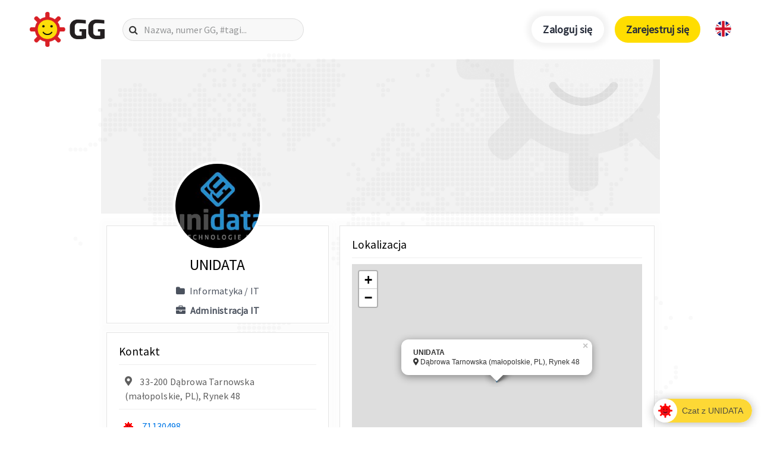

--- FILE ---
content_type: text/html; charset=utf-8
request_url: https://www.google.com/recaptcha/api2/aframe
body_size: 267
content:
<!DOCTYPE HTML><html><head><meta http-equiv="content-type" content="text/html; charset=UTF-8"></head><body><script nonce="3w59aZZh62tD6lpSWhbRaw">/** Anti-fraud and anti-abuse applications only. See google.com/recaptcha */ try{var clients={'sodar':'https://pagead2.googlesyndication.com/pagead/sodar?'};window.addEventListener("message",function(a){try{if(a.source===window.parent){var b=JSON.parse(a.data);var c=clients[b['id']];if(c){var d=document.createElement('img');d.src=c+b['params']+'&rc='+(localStorage.getItem("rc::a")?sessionStorage.getItem("rc::b"):"");window.document.body.appendChild(d);sessionStorage.setItem("rc::e",parseInt(sessionStorage.getItem("rc::e")||0)+1);localStorage.setItem("rc::h",'1763203135904');}}}catch(b){}});window.parent.postMessage("_grecaptcha_ready", "*");}catch(b){}</script></body></html>

--- FILE ---
content_type: text/css
request_url: https://www.gg.pl/gg/css/ppstyle.css?v7
body_size: 5254
content:
/* =======================================================================
Template Name: Dil Hospital
Author:  SmartEye Adminpanel
Author URI: www.smarteyeapps.com
Version: 1.0
coder name:Prabin Raja
Description: This Template is created for web template
======================================================================= */
/* ===================================== Import Less ================================== */
/* @font-face {
  font-family: 'mouse-300';
  src: url("../fonts/RobotoSlab-Regular.ttf") format("truetype"); }
@font-face {
  font-family: 'mouse-500';
  src: url("../fonts/RobotoSlab-Bold.ttf") format("truetype"); }
  */
/* ===================================== Basic CSS ================================== */
* {
  margin: 0px;
  padding: 0px;
  list-style: none; }

img {
  max-width: 100%; }

a {
  text-decoration: none;
  outline: none;
  color: #007bff; }

a:hover {
  color: #444; }

ul {
  margin-bottom: 0;
  padding-left: 0; }

a:hover,
a:focus,
input,
textarea {
  text-decoration: none;
  outline: none; }

.center {
  text-align: center; }

.left {
  text-align: left; }

.right {
  text-align: right; }

.cp {
  cursor: pointer; }

html, body {
  height: 100%; }

p {
  margin-bottom: 0px;
  width: 100%; }

.no-padding {
  padding: 0px; }

.no-margin {
  margin: 0px; }

.hid {
  display: none; }

.top-mar {
  margin-top: 15px; }

.h-100 {
  height: 100%; }

::placeholder {
  color: #747f8a !important;
  font-size: 13px;
  opacity: .5 !important; }

.container-fluid {
  padding: 0px; }

h1, h2, h3, h4, h5, h6 {
  color: black;
}

.pro-s-cover h1 {
    font-size: 1.6rem;
    line-height: 1.2;
    word-break: break-word;
    padding-left: 10px;
    padding-right: 10px;}

.session-title {
  padding: 30px;
  margin: 0px; }
  .session-title h2 {
    width: 100%;
    text-align: center; }
  .session-title p {
    max-width: 850px;
    text-align: center;
    float: none;
    margin: auto; }
  .session-title span {
    float: right;
    font-style: italic; }

.inner-title {
  padding: 20px;
  padding-left: 0px;
  margin-bottom: 30px; }
  .inner-title h2 {
    width: 100%;
    text-align: center;
    font-size: 2rem;
    font-family: "slab", Arial, Helvetica, sans-serif; }
  .inner-title p {
    width: 100%;
    text-align: center; }

.page-nav {
  padding: 40px;
  text-align: center;
  padding-top: 160px; }
  .page-nav ul {
    float: none;
    margin: auto; }
  .page-nav h2 {
    font-size: 36px;
    width: 100%;
    color: #444; }
    @media screen and (max-width: 600px) {
      .page-nav h2 {
        font-size: 26px; } }
  .page-nav ul li {
    float: left;
    margin-right: 10px;
    margin-top: 10px;
    font-size: 16px; }
    .page-nav ul li i {
      width: 30px;
      text-align: center;
      color: #444; }
    .page-nav ul li a {
      color: #444; }

.collapse.show {
  display: block !important; }
/*
.form-control:focus {
  box-shadow: none;
  border: 2px solid #0d7a40 !important; }
*/
.form-control {
  background-color: #F8F8F8;
  margin-bottom: 0px; }
  .form-control:focus {
    background-color: #FFF;
    border-color: #CCC; }

.container {
  max-width: 940px;
  padding-right: 0;
  padding-left: 0; }
figcaption {
  display: -webkit-box;
  -webkit-box-orient: vertical;
  -webkit-line-clamp: 2;
  overflow: hidden;
  font-size: 12px;
  width: 73%;
  margin: 0 auto;
  font-family: inherit;
  color: #4b525e;
}
.row {
  margin-right: 0;
  margin-left: 0;
}
/* ===================================== Header CSS ================================== */
.col-md-12.paddingRightLeft, .col-md-7.paddingRightLeft, .col-md-5.paddingRightLeft {
  padding-right: 9px;
  padding-left: 9px;
}
.pub-prof{
  padding-top: 165px !important;
}
.header .header-lang img {
  width: 27px;
  height: auto;
  position: relative;
  top: 5px;
}
.top-cover {
  position: relative;
  background-color: rgba(0, 0, 0, 0.05);
  width: 100%; }
  .top-cover img {
    width: 100%;
    height: auto; }
  .top-cover .profile-img-action {
    position: absolute;
    font-size: 16px;
    line-height: 2.2;
    bottom: 9px;
    right: 9px;
    color: white;
    padding: 1px 15px;
    border: 1px solid #fff;
    border-radius: 10rem;
    background-color: #aaaaaad6; }

.profile-container {
  max-width: 940px;
  margin-top: 20px; }
  .profile-container .pro-s-cover {
    position: relative;
    background-color: #FFF;
    text-align: center;
    border: rgba(0, 0, 0, .1) solid 1px;
    box-shadow: 0px 0px 10px 10px rgba(0, 0, 0, .0125); }
    /* GET Moneybox BTN */
    #btn__moneybox {
      border-radius: 0px;
      margin-left: -10px;
      margin-right: -10px;
      padding-bottom: .75rem;
      padding-top: .75rem;
      background-color: #5428A3;
      color: #fff !important;}
      #btn__moneybox:hover {
        background-color: #32136A;
      }
    #wallet-icon {
      height: 1.5em;
      margin-right: 0.5em;
      vertical-align: text-bottom;
    }
  .profile-container .qrcode-cover {
    background-color: #FFF;
    border: rgba(0, 0, 0, .1) solid 1px;
    box-shadow: 0px 0px 10px 10px rgba(0, 0, 0, .0125);
    margin-top: 15px;
    padding: 20px;
    text-align: center; }
    .profile-container .qrcode-cover p {
      color: black;
      font-size: 1.125rem; }
    #wallet-qrcode {
      display: block;
      margin: auto;
      width: 75%;
    }
    #avatar {
      border-radius: 50%;
      margin-bottom: 9px;
      margin-top: -109px;
      border: 4px solid #fff; }
    .profile-container .pro-s-cover .avatar-img-action {
      display: none;
      position: absolute;
      font-size: 21px;
      top: -5px;
      left: 50%;
      transform: translate(70%, 50%);
      color: white;
      padding: 2px 2px;
      border: 1px solid #fff;
      border-radius: 50%;
      height: 41px;
      width: 41px;
      background-color: #aaaaaad6; }
    .profile-container .pro-s-cover h6 {
      font-family: "mouse-300", Arial, Helvetica, sans-serif;
      font-size: 1.3rem;
      margin-top: 10px;
      margin-bottom: 0px; }
    .profile-container .pro-s-cover span {
      font-size: 1rem;
      line-height: 1.5; }
    .profile-container .pro-s-cover p {
      font-size: 1rem;
      color: #4b525e;
      font-weight: 600;
      line-height: 1.3333;
      margin-bottom: 9px; }
    .profile-container .pro-s-cover p.pComm {
      font-weight: 400;
      line-height: 1.3333;
      padding-left: 10px;
      padding-right: 10px;}
    .profile-container .pro-s-cover .num-box {
      width: 100%;
      border-top: 1px solid #CCC;
      margin-top: 10px; }
      .profile-container .pro-s-cover .num-box .hire {
        flex: 1;
        text-align: center;
        border-right: 1px solid #CCC;
        padding: 10px 0px; }
        .profile-container .pro-s-cover .num-box .hire span {
          font-size: .9rem; }
      .profile-container .pro-s-cover .num-box .msg {
        flex: 1;
        text-align: center;
        padding: 10px 0px; }
        .profile-container .pro-s-cover .num-box .msg span {
          font-size: .9rem; }
    .profile-container .pro-s-cover .msg-box {
      width: 100%;
      padding-top: 20px;
      border-top: 1px solid #CCC; }
      .profile-container .pro-s-cover .msg-box .btn {
        width: 110px;
        box-shadow: none; }
        @media screen and (max-width: 865px) {
          .profile-container .pro-s-cover .msg-box .btn {
            width: auto; } }
        @media screen and (max-width: 767px) {
          .profile-container .pro-s-cover .msg-box .btn {
            width: 130px; }
            .profile-container .pro-s-cover img {
              margin-top: -65px; }
              .profile-container .pro-s-cover .avatar-img-action {
                top: 39px;
              }}
        @media screen and (max-width: 415px) {
          .profile-container .pro-s-cover .msg-box .btn {
            width: 100px; } }
      .profile-container .pro-s-cover .msg-box .hire {
        flex: 1;
        text-align: center; }
      .profile-container .pro-s-cover .msg-box .msg {
        flex: 1;
        text-align: center; }
  .profile-container .ads {
          padding: 0 !important;
          border: none !important;
          box-shadow: none !important;
          margin-bottom: 15px;
          text-align: center; }
  .profile-container .con-cover {
    background-color: #FFF;
    padding: 20px;
    margin-top: 15px;
    border: rgba(0, 0, 0, .1) solid 1px;
    box-shadow: 0px 0px 10px 10px rgba(0, 0, 0, .0125); }
    .profile-container .con-cover .ads-frame {
      padding-right: 0 !important;
      padding-left: 0 !important; }
    .profile-container .con-cover h4 {
      font-size: 1.1rem;
      padding-left: 10px;
      padding-top: 5px; }
    .profile-container .con-cover ul li {
      float: left;
      padding: 10px; }
    .profile-container .con-cover .cd-ro {
      border-top: 1px solid #eeeeee;
      padding: 10px; }
      .profile-container .con-cover .cd-ro span {
        font-size: .8rem;
        font-style: italic; }
      .profile-container .con-cover .cd-ro p {
        font-size: 1rem;
        margin-top: 6px; }
        @media screen and (max-width: 865px) {
          .profile-container .con-cover .cd-ro p {
            font-size: .8rem; } }
        .profile-container .con-cover .cd-ro p i,
        .profile-container .con-cover .cd-ro p img {
          font-size: 16px;
          margin-right: 10px;
          position: relative;
          top: -1px; }
        .profile-container .gg-number {
          left: -2px;
        }
        .profile-container .fa-envelope {
          font-size: 12px !important;
        }
        .profile-container .fa-home {
          left: -1px;
        }
        .profile-container .fa-paragraph:before {
          font-weight: bold;
          content: '§';
          margin-left: 2px;
        }
  .profile-container .data-box {
    padding: 20px;
    background-color: #FFF;
    border: rgba(0, 0, 0, .1) solid 1px;
    box-shadow: 0px 0px 10px 10px rgba(0, 0, 0, .0125);
    margin-bottom: 15px; }
    .profile-container .data-box h2 {
      font-size: 1.2rem;
      border-bottom: 1px solid #eeeeee;
      padding-bottom: 10px;
      margin-bottom: 10px; }
    .profile-container .con-cover h2 {
      font-size: 1.2rem;
      padding-bottom: 0px;
      margin-bottom: 10px; }
    .profile-container .data-box p,
    .profile-container .data-box pre {
      font-size: 1rem;
      word-break: break-word;
      white-space: pre-wrap;
      font-family: inherit; }
    .profile-container .data-box .btn-link li {
      float: left;
      margin-top: 15px;
      padding: 5px 10px;
      border-radius: 10rem;
      background-color: #f5f5f5;
      margin-right: 9px;
      color: #888; }
      @media screen and (max-width: 483px) {
        .profile-container .data-box .btn-link li {
          margin-right: 5px !important;
          /* width: 100%;
          margin-bottom: 10px; */ } }
      .profile-container .data-box .btn-link li i {
        margin-top: 5px; }
      .profile-container .data-box .btn-link li a {
        color: #888; }
    .profile-container .data-box .exp-row {
      margin: 0px;
      border-bottom: 1px solid #CCC;
      padding-bottom: 10px;
      margin-bottom: 10px; }
      .profile-container .data-box .exp-row h6 {
        width: 100%;
        font-size: .9rem;
        margin-bottom: 5px; }
      .profile-container .data-box .exp-row i {
        margin-left: 10px;
        font-size: .8rem; }
      .profile-container .data-box .exp-row span {
        color: #000;
        font-size: .8rem;
        font-family: "mouse-500", Arial, Helvetica, sans-serif; }
      .profile-container .data-box .exp-row p {
        margin-top: 5px;
        text-indent: 15px; }
    .profile-container .data-box .last {
      margin-bottom: 0px;
      padding-bottom: 0px;
      border: 0px; }
  .profile-container .education-detail .sec-title {
    padding: 20px 0px;
    text-align: center;
    font-size: 22px; }
  .profile-container .education-detail .resume-dat {
    text-align: center;
    margin: auto; }
    @media screen and (max-width: 575px) {
      .profile-container .education-detail .resume-dat {
        margin-bottom: 20px; } }
    .profile-container .education-detail .resume-dat p {
      width: 100%;
      text-indent: 0px;
      margin: auto;
      text-align: center; }
    .profile-container .education-detail .resume-dat h6 {
      text-align: center; }
  .profile-container .education-detail .service {
    padding: 20px 0px; }
    .profile-container .education-detail .service .resume-dat {
      text-align: center; }
  .profile-container .education-detail .rgbf {
    border-left: 1px solid #CCC; }
    .profile-container .education-detail .rgbf h5 {
      font-size: 1.2rem; }
  .profile-container .gallery-box .gallery {
    padding: 10px;
    margin-bottom: 10px;
    text-align: center;}
    .profile-container .gallery-box  .gallery .serv-logo {
      margin: auto;
      text-align: center;
      font-size: 44px; }
      .profile-container .gallery-box  .gallery .serv-logo i {
        margin: auto; }
    .profile-container .gallery-box  .gallery .serv-det h5 {
      font-size: 1rem; }


.search-container {
  font-family: inherit;
  min-height: 489px;
  max-width: 1050px;
  margin-top: 0px; }

  .search-container .hidden {
    display: none;  }

  .search-container .placeholder {
    color: rgba(116, 127, 138, 0.5) !important;
  }

  .search-container .placeholder option {
    color: #363636 !important;
  }

  .search-container .search-form {
    margin: 0px 1px 40px; }

    .search-container .search-form .card-body {
      background-color: #FBFBFB }

    .search-container .form-group {
        margin-bottom: 20px; }

    .search-container .search-form .form-control {
      background-color: #fff }

    .search-container .search-form select {
      height: 100% !important; }

    .search-container .search-data {
      line-height: 1.2;
      margin-bottom: 20px;
    }

    /* .search-container .search-form input[type='radio'],
    .search-container .search-form input[type='checkbox'] {
      box-shadow: 0px 0px 0px 1px rgba(116, 127, 138, 0.3);
      appearance: none;
      background: white;
      border: 3px solid white;
      border-radius: 0.25rem;
      width: 16px;
      height: 16px; } */


      .search-container .search-form input[type='radio']:checked,
      .search-container .search-form input[type='radio']:not(:checked) {
          position: absolute;
          left: -9999px;
      }
      .search-container .search-form input[type='radio']:checked + label,
      .search-container .search-form input[type='radio']:not(:checked) + label
      {
          position: relative;
          padding-left: 28px;
          cursor: pointer;
          line-height: 20px;
          display: inline-block;
          color: #666;
      }
      .search-container .search-form input[type='radio']:checked + label:before,
      .search-container .search-form input[type='radio']:not(:checked) + label:before {
          content: '';
          position: absolute;
          left: 0;
          top: 0;
          width: 18px;
          height: 18px;
          border: 1px solid rgba(116, 127, 138, 0.5);
          border-radius: 0.25rem;
          background: #fff;
      }
      .search-container .search-form input[type='radio']:checked + label:after,
      .search-container .search-form input[type='radio']:not(:checked) + label:after {
          content: '';
          width: 12px;
          height: 12px;
          background: #0973e6;
          position: absolute;
          top: 3px;
          left: 3px;
      }
      .search-container .search-form input[type='radio']:not(:checked) + label:after {
          opacity: 0;
          -webkit-transform: scale(0);
          transform: scale(0);
      }
      .search-container .search-form input[type='radio']:checked + label:after {
          opacity: 1;
          -webkit-transform: scale(1);
          transform: scale(1);
      }

    .search-container .search-form input::placeholder {
      font-size: 20px !important;
    }

    .search-container .search-form .types {
      font-size: 12px;
    }

    @media screen and (min-width: 700px) {
      .search-container .search-form .search-type {
        position: absolute;
        top: 15px;
        right: 15px; }
    }

    .search-container .search-form .submit-search {
      margin-top: -25px;
      margin-bottom: -10px;
    }

  .search-container .search-data .profile-box {
    padding: 2px;
    color: #000;
  }

  .search-container .search-data .profile {
    background-color: #FBFBFB;
    position: relative;
    padding: 20px 15px;
    border: rgba(0, 0, 0, .1) solid 1px;
    border-radius: 0.25rem;
    height: 100%;
    word-break: break-all; }

  .search-container .search-data .pagination {
    margin: 35px 0 20px 0;
  }

  .page-item.disabled .page-link {
    color: rgba(116, 127, 138, 0.5) !important;
    display: none;
  }

  .search-container .search-data .profile:hover {
    background-color: #FFF;
    box-shadow: 0px 1px 5px 0px rgba(0,0,0,0.4);
    -webkit-box-shadow: 0px 1px 5px 0px rgba(0,0,0,0.4);
    -moz-box-shadow: 0px 1px 5px 0px rgba(0,0,0,0.4); }

    .search-container .search-data .profile .label {
      font-size: 1.05rem;
      color: #000;
      font-weight: 500;
    }
      .search-container .search-data .profile:hover .label {
        color: #0973e6;
      }

  .search-container .search-data .profile .profile-data {
     min-height: 100px;
   }

   .search-container .search-data .profile .base-data {
    min-height: 80px; }

    .search-container .search-data .profile .image-box {
      padding-left: 0px;
    }

    .search-container .search-data .profile .image {
      padding-left: 0;
      position: relative;
      width: 65px; }

    .search-container .search-data .profile .about {
      margin-top: 7px;
      padding-left: 0;
      padding-right: 0; }

      .search-container .search-data .profile .about .info {
        margin-top: 5px;
        color: #7e7e7e;
        font-size: 14px;
        margin-bottom: 9px; }

    .search-container .search-data .profile .description {
      padding-left: 0;
      padding-right: 0;
      color: #363636;
      font-size: 14px;
      display: -webkit-box;
      -webkit-line-clamp: 2;
      -webkit-box-orient: vertical;
      overflow: hidden;
      margin-bottom: 5px;
    }

    .search-container .search-data .profile .avatar-img {
      border-radius: 50%;
      position: relative;
      display: block;
      margin-bottom: 15px;
      width: 64px;
      height: 64px;
    }

    .search-container .search-data .profile .status-img {
      width: 30%;
      left: 73%;
      bottom: 5%;
      position: absolute;
      z-index: 3;
    }


.text-page-container {
  margin-top: -65px;
}
.wrong-profile {
  height: 45vh;
  text-align: center;
  min-height: 450px;
  position: relative;
  top: -90px;
}

.error-bg {
  display: block;
  height: 140px;
  margin: 60px 0 45px 0;
}

.map {
  padding: 20px;
  width: 100%;
  height: 400px;
}
.navbar-brand img {
    width: 126px;
}

.checked {
  color: orange;
}

.header--main__nav nav ul li.last-item {
  display: none;
}

.loginBtn2 {
  margin-right: 18px;
  font-size: 18px;
  font-weight: 600;
  letter-spacing: 0.18px;
  color: #262c3a;
}

a.loginBtn2:hover {
  text-decoration: none;
}

.header--main__nav .nav--button {
  padding: 0.43rem 1.2rem;
}

.header--main__nav .btn-light {
  padding: 0.43rem 1.2rem;
  border-radius: 10rem;
  border-color:
  #f8f9fa;
}
@media only screen and (max-width: 700px) {
.header .header--main__nav {
  padding: 20px 15px;
}
}
@media (min-width: 600px) {
.header .header--main__nav {
    padding: 20px 35px;
}
}
/* DROPDOWN */

ul.dropdown  {
  position: absolute;
  border: 1px solid #9c9c9c;
  background: #fff top left repeat-x;
  z-index: 1000;
  width: 52px;
  text-align: left;
  margin-top: 1px;

  overflow:hidden;
  overflow-y:scroll;
  max-height: 115px;

  padding: 0;
  list-style-type: none;

  border-bottom-right-radius: 3px;
  -moz-border-radius-bottomright: 3px;
  -webkit-border-bottom-right-radius: 3px;
  border-bottom-left-radius: 3px;
  -moz-border-radius-bottomleft: 3px;
  -webkit-border-bottom-left-radius: 3px;
}

li.dropdown {
  position: relative;
  padding: 5px 5px;
}

li.dropdown.country {
  float: left;
}


.dropdown.list .dropdown-row.hover,
.dropdown.list .dropdown-row:hover {
  background-color: #0078d7;
  color: white;
}

.dropdown.list .dropdown-row.selected {
  font-weight: bold;
}

.dropdown.list .dropdown-row {
  cursor: pointer;
  overflow: hidden;
  font-size: 13px;
  font-weight: 400;
}

.header-search {
  background-color: #f8f8f8;
  border: rgba(0, 0, 0, .1) solid 1px;
  border-radius: 28px;
}

.header-search-icon {
  border-bottom-right-radius: 0;
  border-top-right-radius: 0;
  border-right: none;
  padding-left: 10px;
}

.header-search-text {
  border-bottom-left-radius: 0;
  border-top-left-radius: 0;
  border-left: none;
  font-size: 1em;
  padding: 6px 10px;
}

.header-search-text::placeholder {
  color: #2f3235 !important;
  font-size: 1em;
}


--- FILE ---
content_type: text/css
request_url: https://www.gg.pl/gg/css/ggwallet.css?v7
body_size: 1092
content:
/* Theme + reset */
:root {
    --wallet-color: #5428A3;
    --wallet-hov-color: #32136A;
    --text-color: #5E5E5E;

    --btn-padding-y: 10px;
    --btn-padding-x: 60px;
    --font-size-base: 20px;
    --btn-line-height: 1.5;
    --btn-border-radius: 3px;
    --btn-transition: all 0.3s ease-in-out;
}


body {
    font-family: 'Source Sans Pro', sans-serif;
}

input[type=number]::-webkit-outer-spin-button,
input[type=number]::-webkit-inner-spin-button {
    -webkit-appearance: none;
    margin: 0;
}

input[type=number] {
    -moz-appearance: textfield;
}

/* #START Fonts */
.wallet__title {
    font-size: 2rem;
    line-height: 1.2;
}

.wallet__subtitle {
    font-size: 1.25rem;
    line-height: 1.2;
    color: var(--text-color);
}

.wallet__link {
    font-size: 20px;
    color: var(--wallet-color);
}

.wallet__link--mini {
    font-size: 1rem;
    color: var(--wallet-color);
}

/* Fonts #END */

/* #START BTN */
.wallet__button {
    display: inline-block;
    font-weight: var(--btn-font-weight);
    text-align: center;
    white-space: nowrap;
    vertical-align: middle;
    user-select: none;
    cursor: pointer;
    border: var(--btn-border-width) solid transparent;

    padding-top: var(--btn-padding-y);
    padding-right: var(--btn-padding-x);
    padding-bottom: var(--btn-padding-y);
    padding-left: var(--btn-padding-x);
    font-size: var(--font-size-base);
    line-height: var(--btn-line-height);
    border-radius: var(--btn-border-radius);
    transition: var(--btn-transition);

    border-radius: 28px;
    background: var(--wallet-color);
    color: #fff;

}

.wallet__button:hover {
    background: var(--wallet-hov-color);
}

.wallet__button--big {
    display: inline-block;
    font-weight: var(--btn-font-weight);
    text-align: center;
    white-space: nowrap;
    vertical-align: middle;
    user-select: none;
    cursor: pointer;
    border: var(--btn-border-width) solid transparent;
    max-width: 205px;
    background: var(--wallet-color);
    color: #fff;
    border-radius: 16px;
    transition: var(--btn-transition);

}

.wallet__button--big:hover {
    background: var(--wallet-hov-color);
}

.wallet__button--big h3 {
    font-size: 54px;
    line-height: 65px;
    font-weight: bold;
}

.wallet__button--big span {
    font-size: 34px;
    line-height: 65px;
}

/* BTN #END */

/* FORM #START */
.form-control:focus,
.form-control:hover,
.form-control:active {
    border: var(--wallet-hov-color) solid 1px !important;
}

.wallet__form {
    max-width: 600px;
}

.wallet-amount-input {
    background-color: none;
    border: none;
    text-align: center;
    font-size: 54px;
    color: var(--text-color);
    max-width: 100px;
}

.form-group {
    transition: .3s;
}

.form-group .form-control {
    border-radius: 28px;
    background-color: transparent;
}

/* FORM #END */

/* Other Styles */
.hidden {
    display: none;
}

.wallet__hr {
    width: 20px;
    height: 2px;
    background: var(--wallet-color)
}

.tooltip-btn {
    cursor: pointer;

}

.tooltip-text {
    display: none;
    background: #fff;
    z-index: 10;
    padding: .5em 1em;
    border: 1px solid gray;
    border-radius: 16px;
    box-shadow: 0 0 10px rgba(128, 128, 128, 0.081);
}

.show-tooltip {
    display: block;
}

.recipient-label {
    color: black;
}


--- FILE ---
content_type: image/svg+xml
request_url: https://www.gg.pl/gg/images/flags/en.svg
body_size: 2664
content:
<?xml version="1.0" standalone="no"?>
<svg version="1.0" xmlns="http://www.w3.org/2000/svg"
 width="600.000000pt" height="600.000000pt" viewBox="0 0 600.000000 600.000000"
 preserveAspectRatio="xMidYMid meet">

<g transform="translate(0.000000,600.000000) scale(0.100000,-0.100000)"
fill="#000000" stroke="none">
<path style="fill:#cf132b;" d="M2760 5919 c-58 -5 -141 -15 -185 -22 l-80 -12 -3 -1187 -2 -1188
-1188 -2 -1187 -3 -12 -75 c-27 -175 -37 -422 -24 -607 7 -98 18 -212 24 -253
l12 -75 1188 -3 1187 -2 0 -1184 c0 -652 3 -1187 8 -1189 4 -3 66 -13 137 -23
180 -25 550 -25 730 0 72 10 133 20 138 23 4 2 7 537 7 1189 l0 1184 1188 2
1187 3 12 75 c6 41 17 155 24 253 13 185 3 432 -24 607 l-12 75 -1187 3 -1188
2 0 1185 c0 940 -3 1187 -12 1190 -83 30 -549 51 -738 34z"/>
<path style="fill:#01237c;" d="M1975 5745 c-342 -127 -700 -349 -984 -612 l-74 -68 597 -398 c328
-218 598 -397 601 -397 3 0 5 342 5 760 0 602 -3 760 -12 760 -7 -1 -67 -21
-133 -45z"/>
<path style="fill:#01237c;" d="M3880 5030 c0 -418 2 -760 5 -760 3 0 273 179 601 397 l596 398 -73
68 c-288 265 -642 485 -981 610 -71 26 -132 47 -138 47 -7 0 -10 -256 -10
-760z"/>
<path style="fill:#cf132b;" d="M4538 4492 l-658 -437 0 -87 0 -88 215 0 215 0 560 371 c308 204 560
375 560 379 0 16 -212 291 -229 297 -3 1 -302 -194 -663 -435z"/>
<path style="fill:#cf132b;" d="M542 4593 c-27 -40 -117 -194 -147 -253 l-25 -50 308 -205 308 -205
343 2 344 3 -544 361 c-299 199 -549 364 -556 368 -6 3 -20 -6 -31 -21z"/>
<path style="fill:#01237c;" d="M262 4043 c-40 -105 -55 -153 -49 -159 2 -2 102 -3 222 -2 l218 3
-177 118 c-97 64 -178 117 -180 117 -3 0 -18 -35 -34 -77z"/>
<path style="fill:#01237c;" d="M5521 4002 l-174 -117 218 -3 c120 -1 220 0 222 2 9 9 -74 236 -85
235 -4 0 -85 -53 -181 -117z"/>
<path style="fill:#01237c;" d="M214 2095 c9 -37 65 -188 76 -204 7 -12 45 9 192 107 l183 122 -229
0 -228 0 6 -25z"/>
<path style="fill:#cf132b;" d="M1115 1754 c-302 -200 -551 -368 -553 -372 -2 -7 146 -208 201 -272
l28 -33 664 443 665 443 0 79 0 78 -227 0 -228 0 -550 -366z"/>
<path style="fill:#cf132b;" d="M4356 2111 c15 -14 1065 -712 1079 -717 19 -8 209 316 194 329 -2 3
-137 93 -299 201 l-295 196 -344 0 c-199 0 -341 -4 -335 -9z"/>
<path style="fill:#01237c;" d="M5518 1998 c147 -98 185 -119 192 -107 11 17 80 207 80 220 0 5 -95
9 -227 9 l-228 0 183 -122z"/>
<path style="fill:#01237c;" d="M1517 1332 l-597 -399 87 -80 c219 -199 444 -354 698 -478 161 -80
399 -174 410 -163 3 3 4 345 3 761 l-3 757 -598 -398z"/>
<path style="fill:#01237c;" d="M3880 971 c0 -505 3 -761 10 -761 6 0 67 21 138 47 259 96 582 279
798 453 104 84 244 211 244 222 0 6 -1095 743 -1177 792 -10 6 -13 -148 -13
-753z"/>
</g>
</svg>


--- FILE ---
content_type: application/javascript
request_url: https://login.gg.pl/js/libs/0.9.14/igg.js
body_size: 23652
content:
/*
* Zaglądasz do kodu? To świetnie! Każdy dobry webdeveloper to robi :)
* Szukasz ciekawej pracy? pisz na adres praca@gadu-gadu.pl z dopiskiem web-devel
*
* GG Connect
* (c) 2006-2013 Gadu-Gadu S.A.
*
*/

/*! SWFObject v2.2 <http://code.google.com/p/swfobject/>
    is released under the MIT License <http://www.opensource.org/licenses/mit-license.php>
*/

/**
*    The MIT License
*
*    Copyright (c) 2010 Daniel Park (http://metaweb.com, http://postmessage.freebaseapps.com)
*
*    Permission is hereby granted, free of charge, to any person obtaining a copy
*    of this software and associated documentation files (the "Software"), to deal
*    in the Software without restriction, including without limitation the rights
*    to use, copy, modify, merge, publish, distribute, sublicense, and/or sell
*    copies of the Software, and to permit persons to whom the Software is
*    furnished to do so, subject to the following conditions:
*
*    The above copyright notice and this permission notice shall be included in
*    all copies or substantial portions of the Software.
*
*    THE SOFTWARE IS PROVIDED "AS IS", WITHOUT WARRANTY OF ANY KIND, EXPRESS OR
*    IMPLIED, INCLUDING BUT NOT LIMITED TO THE WARRANTIES OF MERCHANTABILITY,
*    FITNESS FOR A PARTICULAR PURPOSE AND NONINFRINGEMENT. IN NO EVENT SHALL THE
*    AUTHORS OR COPYRIGHT HOLDERS BE LIABLE FOR ANY CLAIM, DAMAGES OR OTHER
*    LIABILITY, WHETHER IN AN ACTION OF CONTRACT, TORT OR OTHERWISE, ARISING FROM,
*    OUT OF OR IN CONNECTION WITH THE SOFTWARE OR THE USE OR OTHER DEALINGS IN
*   THE SOFTWARE.
**/
(function ggConnectInitializer(window){var gg={},_gg=window.gg,_ggconnect=window.ggconnect;try{var public_gg=(function(){var SELF_TAG="gg",GG_NS_CONSTS,VERSION="GG Connect 1.0.0",ggc={},GG_NS_CONSTS={SEPARATOR:".",NS_CORE:"core"};ggc.bind=function bind(name,obj){var nameCloud=name.split(/\./),iterationObj,nsElement,i=0;if(!nameCloud.length){return false}if(nameCloud[0]===SELF_TAG){nameCloud.shift()}iterationObj=this;for(i;i<nameCloud.length-1;++i){nsElement=nameCloud[i];if(typeof iterationObj[nsElement]==="undefined"){iterationObj[nsElement]={}}iterationObj=iterationObj[nsElement]}iterationObj[nameCloud[nameCloud.length-1]]=obj};ggc.compose=gg.compose=function compose(name,obj){var nameCloud=name.split(/\./),i=0,nsElement;if(!nameCloud.length){return false}if(nameCloud[0]===SELF_TAG){nameCloud.shift()}var endObject=gg;for(i;i<nameCloud.length;++i){nsElement=nameCloud[i];if(typeof endObject[nsElement]==="undefined"){endObject[nsElement]={}}endObject=endObject[nsElement]}for(var field in obj){if(!gg.Config.isOverridable(name+"."+field,typeof obj[field])||typeof endObject[field]==="undefined"){endObject[field]=obj[field]}}};ggc.getVersion=gg.getVersion=function GGGetVersion(){return VERSION};ggc.noConflict=gg.noConflict=function ggConnectNoConflict(){if(window.gg===ggc){window.gg=_gg}if(window.ggconnect===ggc){window.ggconnect=_ggconnect}return ggc};gg.getPath=function GGGetPath(elementsCloud){return elementsCloud.join(GG_NS_CONSTS.SEPARATOR)};return ggc}());gg.status=(function(){var SELF_TAG="gg.status",status={message:{}};status.OK=0;status.UNAUTHORIZED=1;status.FORBIDDEN=2;status.NOT_FOUND=3;status.BAD_REQUEST=4;status.NOT_ACCEPTABLE=5;status.WRONG_DATA=6;status.LIMIT_EXCEEDED=7;status.BAD_CRITERIA=8;status.CONFLICT=9;status.ERROR=10;status.message[status.OK]="Żądanie poprawne.";status.message[status.UNAUTHORIZED]="Autoryzacja niepoprawna.";status.message[status.FORBIDDEN]="Nie masz uprawnień do tego zasobu.";status.message[status.NOT_FOUND]="Żądany zasób nie istnieje.";status.message[status.BAD_REQUEST]="GaduAPI nie może zrozumieć żądania. Upewnij się że wysyłasz właściwe parametry i używasz właściwej metody HTTP.";status.message[status.NOT_ACCEPTABLE]="GaduAPI nie może zwrócić zasobu w żądanym formacie.";status.message[status.WRONG_DATA]="Błędne dane: złe nazwy parametrów lub błędy walidacji.";status.message[status.LIMIT_EXCEEDED]="Przekroczyłeś dzienny limit żądań do API.";status.message[status.BAD_CRITERIA]="Kryteria wyszukiwania są niepoprawne lub jest ich za mało.";status.message[status.CONFLICT]="Konflikt z istniejącym zasobem. Upewnij się, że nie używasz POST do aktualizacji zasobu.";status.message[status.ERROR]="Błąd żądania.";public_gg.bind(SELF_TAG,status);return status}());gg.Config=(function(){var SELF_TAG="gg.Config";var authcenterUrl;if(window.location.hostname.endsWith(".ggapp.com")||window.location.hostname=="ggapp.com"){authcenterUrl="https://login.ggapp.com"}else{if(window.location.hostname.endsWith(".ggchat.com")||window.location.hostname=="ggchat.com"){authcenterUrl="https://login.ggchat.com"}else{authcenterUrl="https://login.gg.pl"}}var avatarsExternalUrl="http://avatars.api.gg.pl/files/";var avatarsUrl="https://avatars.gg.pl/";var blankAvatar="default,100";var permanentIframeVersion=1;var overridables={"gg.communication.Manager.send":"function","gg.Connect.login":"function","gg.Connect.logout":"function","gg.Connect.status":"function"};var config={getAuthcenterUrl:function(suffix){return authcenterUrl+(suffix||"")},getAutologinUrl:function(token){return config.getAuthcenterUrl("/autologin?sessionType=web&IMToken="+token)},getAvatarsUrl:function(suffix){return avatarsUrl+(suffix||"")},getBlankAvatar:function(){return avatarsUrl+blankAvatar},getAvatarsExternalUrl:function(suffix){return avatarsExternalUrl+(suffix||"")},isOverridable:function isOverridable(path,type){if(overridables.hasOwnProperty(path)){if(overridables[path]===type){return true}}return false},getPermanentIframeVersion:function(){return permanentIframeVersion}};public_gg.bind(SELF_TAG,{getAuthcenterUrl:config.getAuthcenterUrl,getAutologinUrl:config.getAutologinUrl,getAvatarsUrl:config.getAvatarsUrl,getBlankAvatar:config.getBlankAvatar});return config}());gg.JSON=(function(){var SELF_TAG="gg.JSON";var JSON;if(typeof JSON==="undefined"){JSON={}}var m={"\b":"\\b","\t":"\\t","\n":"\\n","\f":"\\f","\r":"\\r",'"':'\\"',"\\":"\\\\"};var s={array:function(x){var a=["["],b,f,i,l=x.length,v;for(i=0;i<l;i+=1){v=x[i];f=s[typeof v];if(f){v=f(v);if(typeof v==="string"){if(b){a[a.length]=","}a[a.length]=v;b=true}}else{a[a.length]="null";b=true}}a[a.length]="]";return a.join("")},"boolean":function(x){return String(x)},"null":function(x){return"null"},number:function(x){return isFinite(x)?String(x):"null"},object:function(x){if(x){if(x instanceof Array){return s.array(x)}var a=["{"],b,f,i,v;for(i in x){v=x[i];f=s[typeof v];if(f){v=f(v);if(typeof v==="string"){if(b){a[a.length]=","}a.push(s.string(i),":",v);b=true}}}a[a.length]="}";return a.join("")}return"null"},string:function(x){if(/["\\\x00-\x1f]/.test(x)){x=x.replace(/([\x00-\x1f\\"])/g,function(a,b){var c=m[b];if(c){return c}c=b.charCodeAt();return"\\u00"+Math.floor(c/16).toString(16)+(c%16).toString(16)})}return'"'+x+'"'}};JSON.encode=function(json){var f=(isNaN(json)||typeof json!=="number")?s[typeof json]:s.number;if(f){return f(json)}};JSON.decode=function(string){if(!/^("(\\.|[^"\\\n\r])*?"|[,:{}\[\]0-9.\-+Eaeflnr-u \n\r\t])+?$/.test(string)){throw new Error("Json parse failed")}return eval("("+string+")")};public_gg.bind(SELF_TAG,{encode:JSON.encode,decode:JSON.decode});return JSON}());gg.Events=(function(){var SELF_TAG="gg.Events",HOOKID_PREFIX="hook_",GGEvents={},hooks={},counter=0,parseName;parseName=function parseName(eventName){var part=hooks,name,i;name=eventName.split(".");for(i=0;i<name.length;i++){if(undefined===part[name[i]]){part[name[i]]={}}part=part[name[i]]}return part};GGEvents.hook=function GGEventsHook(eventName,callback){var part,hookId;part=parseName(eventName);hookId=HOOKID_PREFIX+(++counter);part[hookId]=callback;return hookId};GGEvents.unhook=function GGEventsUnhook(eventName,hookId){var part=parseName(eventName);delete part[hookId]};GGEvents.trigger=function GGEventsTrigger(eventName,data){var part,evObject,hookId,callback;evObject=new GGEvents.Event(eventName,data);if(eventName!=="debug.logs"){}while(eventName.length>0){part=parseName(eventName);for(hookId in part){if(part.hasOwnProperty(hookId)&&typeof part[hookId]==="function"){callback=part[hookId],ctx=callback;callback.call(ctx,evObject)}}eventName=eventName.substring(0,eventName.lastIndexOf("."))}};public_gg.bind(SELF_TAG,{hook:GGEvents.hook,unhook:GGEvents.unhook});return GGEvents}());gg.Events.Event=(function(){var SELF_TAG="gg.Events.Event",GGEvent={};GGEvent=function GGEventsEvent(name,data){this.name=name;this.data=(undefined===data?{}:data)};GGEvent.prototype.toString=function GGEventsEventToString(){return"GGEvent:"+this.name};public_gg.bind(SELF_TAG,GGEvent);return GGEvent}());gg.Util=(function(){var SELF_TAG="gg.Util";var Util={getUniqueId:function getUniqueId(prefix){var from=10000,to=99999,suffix=null;var sorter=function rndSrt(){return(Math.round(Math.random())-0.5)};do{if(prefix&&!prefix.match(/^[a-z][a-z0-9_]+$/i)){throw new gg.core.Exception("Prefix doesn't match ID requirements")}else{prefix="abcdefghijklmnopqrstuvwxyz".split("");prefix=prefix.sort(sorter);prefix=prefix.slice(0,5).join("")}suffix=Math.floor(Math.random()*(to-from-1))+from}while(document.getElementById(prefix+suffix));return prefix+suffix},createQueryString:function createQueryString(jsonObject){var queryStringList=[],queryString;for(var i in jsonObject){if(jsonObject.hasOwnProperty(i)){if(typeof jsonObject[i]!=="object"){queryStringList.push(i+"="+encodeURIComponent(jsonObject[i]))}else{queryStringList.push(i+"="+encodeURIComponent(gg.JSON.encode(jsonObject[i])))}}}queryString=queryStringList.join("&");return queryString},parseQueryString:function ggUtilParseQueryString(queryString){var result={},list=queryString.split("&"),uriParam;for(var i=0;i<list.length;i++){uriParam=list[i].split("=");result[uriParam[0]]=decodeURIComponent(uriParam[1]);try{result[uriParam[0]]=gg.JSON.decode(result[uriParam[0]])}catch(e){}}return result},createUri:function ggUtilCreateUri(queryStringParams,hashStringParams){var result="";if(queryStringParams){result+="?"+this.createQueryString(queryStringParams)}if(hashStringParams){result+="#"+this.createQueryString(hashStringParams)}return result},getQueryString:function ggUtilGetQueryString(href){var search=gg.Util.parseUri(href).search;if(typeof search===""){return{}}else{return gg.Util.parseQueryString(search)}},getHashString:function ggUtilGetHashString(href){var hash=gg.Util.parseUri(href).hash;if(typeof hash===""){return{}}else{return gg.Util.parseQueryString(hash)}},parseUri:function ggUtilParseUri(uri){var parsed=uri.match(/^(([^\:]+\:)\/\/)?(([^\@]+)\@)?([^\:\/]+)(\:(\d+))?([^\?\#]+)?(\?([^#]+)?)?(\#(.*))?$/);return{protocol:parsed[2]||"",credentials:parsed[4]||"",host:parsed[5]||"",port:parsed[7]||"",path:parsed[8]||"",search:parsed[10]||"",hash:parsed[12]||""}},mergeObjects:function ggUtilMergeObjects(mergeInto,mergeData){for(var field in mergeData){if(mergeData.hasOwnProperty(field)){mergeInto[field]=mergeData[field]}}return mergeInto},addEventListener:function ggUtilAddEventListener(element,eventName,callback,useCapture){if(element.addEventListener){element.addEventListener(eventName,callback,useCapture||false)}else{if(element.attachEvent){element.attachEvent("on"+eventName,callback)}else{return false}}return true},removeEventListener:function ggUtilRemoveEventListener(element,eventName,callback,useCapture){if(element.removeEventListener){element.removeEventListener(eventName,callback,useCapture||false)}else{if(element.detachEvent){element.detachEvent("on"+eventName,callback)}else{return false}}return true},removeChildNodes:function removeChildNodes(domNodeContainer){while(domNodeContainer&&domNodeContainer.hasChildNodes()){domNodeContainer.removeChild(domNodeContainer.lastChild)}},trim:function trim(text){var trimLeft=/^[\s\xA0]+/,trimRight=/[\s\xA0]+$/;return text.toString().replace(trimLeft,"").replace(trimRight,"")},isDescendantOrSelf:function ggUtilIsDescendant(parent,child){var node=child;while(node!==null){if(node===parent){return true}node=node.parentNode}return false},getInternetExplorerVersion:function getInternetExplorerVersion(){var rv=-1;if(navigator.appName=="Microsoft Internet Explorer"){var ua=navigator.userAgent;var re=new RegExp("MSIE ([0-9]{1,}[.0-9]{0,})");if(re.exec(ua)!=null){rv=parseFloat(RegExp.$1)}}return rv},getIETridentVersion:function getIETridentVersion(){var rv=-1;if(navigator.appName=="Microsoft Internet Explorer"){var ua=navigator.userAgent;var re=new RegExp("Trident/([0-9]{1,}[.0-9]{0,})");if(re.exec(ua)!=null){rv=parseFloat(RegExp.$1)}}return rv},log:function ggUtilLog(){var args=Array.prototype.slice.call(arguments);args.unshift("[GGConnect]");gg.Events.trigger("debug.logs",args);if(typeof(console)==="object"&&typeof(console.log)!=="undefined"){if(typeof(console.log.apply)!=="undefined"){console.log.apply(console,args)}else{for(var i=0;i<args.length;i++){}}return true}},disposePopup:function disposePopup(){if(typeof window.opener!=="undefined"&&window.opener!==null){self.close()}},makeIntArray:function ggUtilMakeIntArray(){var args=Array.prototype.slice.call(arguments);var converted=new Array();for(i in args){if(!args.hasOwnProperty(i)){continue}if(typeof args[i]=="string"){args[i]=parseInt(args[i])}if(typeof args[i]=="number"){converted.push(args[i]);continue}}return converted},resizePopup:function ggUtilResizePopup(){if(typeof window.opener!=="undefined"&&window.opener!==null){var height=document.body.clientHeight-document.documentElement.clientHeight+40;window.resizeBy("0",height)}}};public_gg.bind(SELF_TAG,{getUniqueId:Util.getUniqueId,trim:Util.trim,removeEventListener:Util.removeEventListener,isDescendantOrSelf:Util.isDescendantOrSelf,createQueryString:Util.createQueryString,getQueryString:Util.getQueryString,getHashString:Util.getHashString,mergeObjects:Util.mergeObjects,addEventListener:Util.addEventListener,disposePopup:Util.disposePopup,resizePopup:Util.resizePopup,log:Util.log});return Util}());gg.ContainerManager=(function(){var containerManager={getContainer:function(params){var container;var containerType=typeof params.container;switch(containerType){case"undefined":if(document.body!==null){container=document.body}else{throw new Error("Brak odpowiedniego kontenera.")}break;case"string":container=document.getElementById(params.container);if(typeof container!=="object"){throw new Error("Kontener o id "+params.container+" nie został znaleziony.")}break;case"object":if(!params.container.appendChild){throw new Error("Obiekt nie jest typu DOMNode")}container=params.container;break;default:throw new Error("Nie obsługiwany typ kontenera.")}return container}};return containerManager}());gg.core={session:{}};gg.Main=(function(){var SELF_TAG="gg.Main",appId,requestParams,cookiePath="/",useStatus=true;var mandatoryParams=["client_id","urlhashUri"];var Main={initialize:function initialize(params,loginCallback,logoutCallback,errorCallback){if(!(params instanceof Object)){throw new Error("Błędne parametry.")}for(var i in mandatoryParams){if(mandatoryParams.hasOwnProperty(i)&&!params[mandatoryParams[i]]){throw new Error('gg.Main.initialize: parametr "'+mandatoryParams[i]+'" jest wymagany.')}}if(typeof params.origin==="undefined"){params.origin=document.location.href}if(params.cookiePath){gg.Main.setCookiePath(params.cookiePath)}appId=params.client_id;requestParams={client_id:params.client_id,context:params.context,id:params.id,origin:params.origin,transport:params.transport,useStatus:(typeof params.useStatus==="undefined"?true:params.useStatus),forceSyncStatus:(typeof params.forceSyncStatus==="undefined"?false:params.forceSyncStatus),lang:params.lang};if(params.urlhashUri.match(/^http(s)?\:\/\//)){requestParams.urlhashUri=params.urlhashUri}else{requestParams.urlhashUri=gg.Main.getAppUrl()+params.urlhashUri}if(typeof loginCallback==="function"){gg.Events.hook("auth.login",loginCallback)}if(typeof logoutCallback==="function"){gg.Events.hook("auth.logout",logoutCallback)}if(typeof errorCallback==="function"){gg.Events.hook("error.server",errorCallback)}gg.Events.trigger("core.initialize",params)},getClientId:function getClientId(){return requestParams.client_id},getAppId:function getAppId(){return appId},getAppUrl:function getAppUrl(){return window.location.protocol+"//"+window.location.host+"/"},getDomain:function getDomain(){return window.location.hostname},getCookiePath:function getCookiePath(){return cookiePath},setCookiePath:function ggMainSetCookiePath(path){cookiePath=path;return gg.Main},getRequestParams:function getRequestParams(){return requestParams},getContainer:function(){return gg.ContainerManager.getContainer({})},getCheckStatus:function getCheckStatus(){return true},getForceSyncStatus:function getForceSyncStatus(){return !!(requestParams.forceSyncStatus)},call:function call(url,method,params,onFinishedCallback,onErrorCallback){gg.communication.Manager.send(url,method,params,onFinishedCallback,onErrorCallback,{type:gg.communication.Manager.SEND_TYPE_IFRAME,attributes:{height:0,width:0,frameBorder:0}})}};public_gg.bind("initialize",Main.initialize);public_gg.bind(SELF_TAG,{call:Main.call,getAppId:Main.getAppId});return Main}());gg.core.CookieManager=(function(){var SELF_TAG="gg.core.CookieManager",GGCookie,cookies={},CookieManager;GGCookie=function GGCookie(name,value,path,domain,sameSiteNone,partitioned,expires,secure,maxAge){this.name=name;this.path=path;this.domain=domain;this.sameSiteNone=typeof sameSiteNone!=="undefined"?sameSiteNone:document.location.protocol==="https:";this.partitioned=typeof partitioned!=="undefined"?partitioned:document.location.protocol==="https:";this.maxAge=maxAge;this.expires=expires;this.secure=secure||this.sameSiteNone||this.partitioned;this.setValue(value)};GGCookie.prototype.serialize=function GGCookieSerialize(){var serialized="";serialized=this.name+"="+encodeURIComponent(gg.JSON.encode(this.value));if(typeof this.path!=="undefined"){serialized+=";path="+this.path}if(typeof this.domain!=="undefined"){serialized+=";domain="+this.domain}if(this.partitioned){serialized+=";Partitioned"}if(this.sameSiteNone){serialized+=";SameSite=None"}if(this.secure){serialized+=";Secure"}if(typeof this.maxAge!=="undefined"){this.maxAge=parseInt(this.maxAge,10);if(isNaN(this.maxAge)){this.maxAge=undefined}else{serialized+=";max-age="+this.maxAge}}if(typeof this.expires!=="undefined"){if(!(this.expires instanceof Date)){throw new Error("Expires must be a Date object")}serialized+=";expires="+this.expires.toUTCString()}return serialized};GGCookie.prototype.toString=function GGCookieToString(){return"GGCookie"};GGCookie.prototype.set=function GGCookieSet(){document.cookie=this.serialize();return this};GGCookie.prototype.remove=function GGCookieRemove(){this.expires=new Date(0);return this.set()};GGCookie.prototype.getValue=function GGCookieGetValue(){return this.value};GGCookie.prototype.setValue=function GGCookieSetValue(value){if(typeof value==="string"){try{value=gg.JSON.decode(decodeURIComponent(value))}catch(e){}}this.value=value;return this};GGCookie.get=function GGCookieGet(name){return GGCookie.all()[name]};GGCookie.all=function GGCookieAll(filter){var result={},cookies;if(document.cookie===""){return result}if(typeof filter==="undefined"){filter={};filter.length=0;filter.indexOf=function fakeIndexOf(){return -1}}else{if(typeof filter.indexOf==="undefined"){var flattened=","+filter.join(",")+",";filter.indexOf=function fakeIndexOf(name){return flattened.indexOf(","+name+",")}}if(typeof filter.length==="undefined"){filter.length=0;for(var name in filter){if(filter.hasOwnProperty(name)){filter.length++}}}}cookies=document.cookie.split("; ");for(var i=0;i<cookies.length;i++){var cookie=cookies[i].split("=");if(filter.length>0){if(filter.indexOf(cookie[0])!==-1){result[cookie[0]]=new GGCookie(cookie[0],cookie[1],gg.Main.getCookiePath(),gg.Main.getDomain())}}else{result[cookie[0]]=new GGCookie(cookie[0],cookie[1],gg.Main.getCookiePath(),gg.Main.getDomain())}}return result};CookieManager={set:function set(name,value,path,domain,sameSiteNone,partitioned,expires){var cookie=new GGCookie(name,value,path,domain,sameSiteNone,partitioned,expires);if(typeof expires&&(expires instanceof Date)!=="undefined"){cookie.expires=expires}if(typeof path!=="undefined"){cookie.path=path}return cookie.set()},get:function get(name){return GGCookie.get(name)},remove:function remove(name){return GGCookie.get(name).remove()}};public_gg.bind(SELF_TAG,{get:CookieManager.get});return CookieManager}());gg.core.session.SessionManager=(function(){var SELF_TAG="gg.core.session.SessionManager",COOKIE_NAME_PREFIX="ggc_ai_",GGSession={},cookie,user,token;GGSession.initialize=function GGSessionInitialize(){gg.communication.Manager.initialize();cookie=gg.core.CookieManager.get(COOKIE_NAME_PREFIX+gg.Main.getAppId());if(gg.Main.getForceSyncStatus()||typeof cookie==="undefined"){var checkStatus=gg.Main.getCheckStatus();user=new gg.core.session.User();if(checkStatus){if(!document.body){gg.Connect.syncstatus()}else{gg.Connect.status()}}}else{var data=cookie.getValue();user=new gg.core.session.User(data);token=data.client_token}};GGSession.create=function GGSessionCreate(sessionData,relogin){user=new gg.core.session.User(sessionData);delete sessionData.is_reauthenticated;if(sessionData.path&&sessionData.path.length){for(var i=0,l=sessionData.path.length;i<l;i++){var parsed=gg.Util.parseUri(sessionData.path[i]);var path=parsed.path;if(path.length>0){var lastPartBegining=path.lastIndexOf("/");if(lastPartBegining>0){path=path.substring(0,lastPartBegining)}if(document.location.host==parsed.host&&document.location.port==parsed.port&&document.location.pathname.indexOf(path)===0){gg.Main.setCookiePath(path);break}}}delete sessionData.path}if(sessionData.client_token){token=sessionData.client_token}cookie=gg.core.CookieManager.set(COOKIE_NAME_PREFIX+gg.Main.getAppId(),sessionData,gg.Main.getCookiePath(),gg.Main.getDomain());if(relogin===undefined||relogin){gg.Events.trigger("auth.login",sessionData)}};GGSession.modify=function GGSessionModify(sessionData){if(typeof sessionData!=="undefined"&&sessionData!==null){var prevAlias=user.getAlias();var newAlias=sessionData.alias;var relogin=prevAlias!==newAlias;if(relogin){GGSession.destroy()}GGSession.create(sessionData,relogin)}else{GGSession.destroy()}};GGSession.getUser=function GGSessionGetUser(){return user};GGSession.getToken=function GGSessionGetToken(){return token};GGSession.destroy=function GGSessionDestroy(){if(typeof cookie!=="undefined"){cookie.remove();user=new gg.core.session.User();gg.Events.trigger("auth.logout",{})}};public_gg.bind(SELF_TAG,{getUser:GGSession.getUser,destroy:GGSession.destroy});gg.Events.hook("core.initialize",GGSession.initialize);gg.Events.hook("auth.login",function onLogin(event){});gg.Events.hook("auth.logout",function onLogout(event){});gg.Events.hook("auth.session_change",function onSessionChange(event){gg.core.session.SessionManager.modify(event.data.session)});gg.Events.hook("status.change",function onStatusChange(event){var user=event.data});return GGSession}());if(typeof gg.core.session==="undefined"){gg.core.session={}}gg.core.session.User=(function(){var SELF_TAG="gg.core.session.User",GGUser;GGUser=function GGUserConstructor(data){if(typeof data==="undefined"){this.setData({alias:undefined,sessionKey:undefined,reauthenticationStatus:false})}else{this.setData(data)}};GGUser.prototype.setData=function GGUserSetData(data){this.alias=data.alias;this.sessionKey=data.session_key;this.reauthenticationStatus=data.is_reauthenticated;return this};GGUser.prototype.isLogged=function GGUserIsLogged(){return(typeof this.alias!=="undefined")};GGUser.prototype.getAlias=function GGUserGetAlias(){return this.alias};GGUser.prototype.isReauthenticated=function GGUserIsReauthenticated(){return this.reauthenticationStatus};GGUser.prototype.getSessionKey=function GGUserGetSessionKey(){return this.sessionKey};return GGUser}());gg.communication={transports:{},Plugin:{}};gg.communication.Manager=(function(){var SELF_TAG="gg.communication.Manager",transport,Manager;function createPopup(windowProperties){var properties="location=false",popup;if(typeof windowProperties[Manager.PARAM_WIDTH]!=="undefined"){properties+=",width="+windowProperties[Manager.PARAM_WIDTH];delete windowProperties[Manager.PARAM_WIDTH]}if(typeof windowProperties[Manager.PARAM_HEIGHT]!=="undefined"){properties+=",height="+windowProperties[Manager.PARAM_HEIGHT];delete windowProperties[Manager.PARAM_HEIGHT]}if(typeof windowProperties[Manager.PARAM_SCROLL]!=="undefined"){properties+=",scrollbars="+(windowProperties[Manager.PARAM_SCROLL]?"yes":"no");delete windowProperties[Manager.PARAM_SCROLL]}if(typeof windowProperties[Manager.PARAM_MENUBAR]!=="undefined"){properties+=",menubar="+(windowProperties[Manager.PARAM_MENUBAR]?"yes":"no");delete windowProperties[Manager.PARAM_MENUBAR]}if(typeof windowProperties[Manager.PARAM_TOOLBAR]!=="undefined"){properties+=",toolbar="+(windowProperties[Manager.PARAM_TOOLBAR]?"yes":"no");delete windowProperties[Manager.PARAM_TOOLBAR]}for(var attribute in windowProperties){if(windowProperties.hasOwnProperty(attribute)){properties+=","+attribute+"="+windowProperties[attribute]}}return window.open("","ggLogin",properties)}function doRequest(url,method,params,callback,errorCallback,properties){var hash={},frameProperties,container,registrationId;if(false===properties.useHash){hash=params}if(method!==this.METHOD_GET){throw new Error(gg.status.message[gg.status.BAD_REQUEST])}hash[this.HASH_VAR_ORIGIN]=document.location.href;hash[this.HASH_VAR_TRANSPORT]=transport.getName();if(properties.type===this.SEND_TYPE_NATIVE){window.location.href=url+gg.Util.createUri(params,hash)}else{if(properties.type===this.SEND_TYPE_IFRAME){var iframe=gg.communication.TransportObject.getObject(properties.attributes);if(typeof properties.container!=="undefined"){container=gg.ContainerManager.getContainer(properties);gg.Util.removeChildNodes(container)}else{container=gg.Main.getContainer()}registrationId=gg.communication.Server.register(callback,errorCallback,iframe,container);hash[this.HASH_VAR_ID]=registrationId;iframe.id=registrationId;if(false===properties.useHash){params=hash}var newUrl=url+gg.Util.createUri(params,hash);iframe.setSrc(newUrl);iframe.style.display="none";gg.Util.addEventListener(iframe,"load",function(){iframe.style.display="block"});container.appendChild(iframe)}else{if(properties.type===this.SEND_TYPE_POPUP){if(hash[this.HASH_VAR_TRANSPORT]===gg.communication.transports.PostMessage.getName()&&false===gg.communication.transports.PostMessage.supports(this.SEND_TYPE_POPUP)){hash[this.HASH_VAR_TRANSPORT]=gg.communication.transports.UrlHash.getName()}var popup=createPopup(properties.attributes);registrationId=gg.communication.Server.register(callback,errorCallback,popup);hash[this.HASH_VAR_ID]=registrationId;if(false===properties.useHash){params=hash}popup.location.href=url+gg.Util.createUri(params,hash)}else{throw new Error("Medium komunikacji nie obsługiwane ("+properties.type+")")}}}}Manager={TRANSPORT_URL_HASH:"UrlHash",TRANSPORT_POST_MESSAGE:"PostMessage",URI_VAR_URL_HASH_URI:"urlhashUri",HASH_VAR_ORIGIN:"origin",HASH_VAR_TRANSPORT:"transport",HASH_VAR_ID:"id",VAR_RESPONSE:"response",SEND_TYPE_IFRAME:"iframe",SEND_TYPE_POPUP:"popup",SEND_TYPE_NATIVE:"native",METHOD_GET:"GET",PARAM_FRAME_BORDER:"frameBorder",PARAM_HEIGHT:"height",PARAM_WIDTH:"width",PARAM_SCROLL:"scroll",PARAM_TOOLBAR:"toolbar",PARAM_MENUBAR:"menubar",initialize:function CommInitialize(){transport=gg.communication.Transports.getBestFitTransport();gg.communication.TransportObject.initialize()},send:function ggCommunicationManagerSend(url,method,params,callback,errorCallback,properties){var me=this,args=Array.prototype.slice.call(arguments);if(document.body){doRequest.apply(me,args)}else{gg.Util.addEventListener(window,"load",function(){doRequest.apply(me,args)})}},getTransport:function getTransport(){return transport}};public_gg.bind(SELF_TAG,{getTransport:Manager.getTransport});return Manager}());gg.communication.Server=(function(){var SELF_TAG="gg.communication.Server",FRAME_ID_PREFIX="frame_",POPUP_ID_PREFIX="popup_",callbacks={},errorCallbacks={},server,counter=(new Date().getTime()%10000);server={register:function register(callback,errorCallback,frame,container,predefinedFrameId){var frameId=predefinedFrameId;if(typeof frameId==="undefined"){frameId=(typeof container!=="undefined")?FRAME_ID_PREFIX:POPUP_ID_PREFIX;frameId+=(++counter)}if(typeof errorCallback!=="function"){errorCallback=function(){}}callbacks[frameId]={callback:callback,frame:frame};errorCallbacks[frameId]={callback:errorCallback,frame:frame};if(typeof container!=="undefined"){callbacks[frameId].container=container}return frameId},unregister:function unregister(id){if(typeof callbacks[id]!=="undefined"){delete callbacks[id].callback;delete callbacks[id].frame;delete callbacks[id].container;delete callbacks[id];delete errorCallbacks[id];return true}throw new Error("Brak callbacku do wyrejestrowania")},receiveResponse:function receiveResponse(frameId,servResponse){if(typeof callbacks[frameId]==="undefined"){throw new Error("Ramka i callback for frame "+frameId+" not found.")}var response=servResponse.result;if(frameId.match(/permanent/)){callbacks[frameId].callback.call(callbacks[frameId].callback,response);return}if(response&&response.status===0){this.disposeChildWindow(frameId,response)}else{gg.Events.trigger("error.server",response);if(typeof errorCallbacks[frameId]!=="undefined"){if(!response){response=servResponse}errorCallbacks[frameId].callback(response)}this.unregister(frameId)}return},disposeChildWindow:function disposeChildWindow(frameId,response){if(typeof response.is_canceled==="undefined"||response.is_canceled==false){var callbackResult=callbacks[frameId].callback(response)}if(typeof callbacks[frameId].container!=="undefined"){callbacks[frameId].container.removeChild(callbacks[frameId].frame)}else{callbacks[frameId].frame.close()}this.unregister(frameId)}};public_gg.bind(SELF_TAG,{receiveResponse:server.receiveResponse,disposeChildWindow:server.disposeChildWindow,unregister:server.unregister});return server}());gg.communication.Receiver=(function(){var SELF_TAG="gg.communication.Receiver";var receiver={dispatch:function dispatch(result,onMessageSend){if(typeof onMessageSend!=="function"){onMessageSend=function(){}}var queryStringData,hashStringData,transport,transportType,frameId;queryStringData=gg.Util.getQueryString(window.location.href);hashStringData=gg.Util.getHashString(window.location.href);gg.Util.mergeObjects(queryStringData,hashStringData);transportType=queryStringData[gg.communication.Manager.HASH_VAR_TRANSPORT]||null;if(transportType===null){throw new Error("Brak informacji o transporcie w zapytaniu.")}frameId=queryStringData[gg.communication.Manager.HASH_VAR_ID]||null;if(frameId===null){throw new Error("Brak informacji o frameId w zapytaniu.")}transport=gg.communication.Transports.getTransport(transportType);return transport.dispatch(frameId,queryStringData,result,onMessageSend)}};public_gg.bind(SELF_TAG,receiver);return receiver}());gg.communication.Transports=(function(){var SELF_TAG="gg.communication.Transports",registeredTransports={};var transports={getBestFitTransport:function getBestFitTransport(){if(typeof registeredTransports[gg.communication.transports.PostMessage.transportName]==="object"){return registeredTransports[gg.communication.transports.PostMessage.transportName]}for(var transport in registeredTransports){return registeredTransports[transport]}throw new Error("Przeglądarka nie obsługuje żadnego podstawowego transportu")},getTransport:function getTransport(name){if(typeof registeredTransports[name]==="object"){return registeredTransports[name]}throw new Error('Brak "'+name+'" w liście zarejetrowanych transportów')},registerTransport:function registerTransport(name,transport){if(transport.isSupported()){registeredTransports[name]=transport;return true}return false}};public_gg.bind(SELF_TAG,{getTransport:transports.getTransport});return transports}());gg.communication.TransportObject=(function(){var SELF_TAG="gg.communication.TransportObject",isIframe=true,iframe;function createTransportObject(frameProperties){if(isIframe===true){iframe=document.createElement("iframe");iframe.allowTransparency=true;iframe.setSrc=function(src){this.src=src};iframe.getSrc=function(){return this.src}}else{iframe=document.createElement("object");iframe.setSrc=function(src){this.data=src};iframe.getSrc=function(){return this.data}}delete frameProperties[gg.communication.Manager.PARAM_MENUBAR];delete frameProperties[gg.communication.Manager.PARAM_TOOLBAR];var excludes={};if(typeof frameProperties[gg.communication.Manager.PARAM_WIDTH]!=="undefined"){iframe.style.width=frameProperties[gg.communication.Manager.PARAM_WIDTH];excludes[gg.communication.Manager.PARAM_WIDTH]=1}if(typeof frameProperties[gg.communication.Manager.PARAM_HEIGHT]!=="undefined"){iframe.style.height=frameProperties[gg.communication.Manager.PARAM_HEIGHT];excludes[gg.communication.Manager.PARAM_HEIGHT]=1}if(typeof frameProperties[gg.communication.Manager.PARAM_SCROLL]!=="undefined"){iframe.style.scrolling=!!frameProperties[gg.communication.Manager.PARAM_SCROLL];excludes[gg.communication.Manager.PARAM_SCROLL]=1}if(typeof frameProperties["class"]!==undefined){frameProperties.className=frameProperties["class"]}for(var property in frameProperties){if(frameProperties.hasOwnProperty(property)&&typeof excludes[property]==="undefined"){iframe.setAttribute(property,frameProperties[property])}}return iframe}var transportObject={initialize:function initialize(){if(navigator.userAgent.search(/Gecko\/([0-9 ]{9})Firefox\/3\.([0-9\.]+)/)!==-1){isIframe=false}},getObject:function getObject(properties){return createTransportObject(properties)}};public_gg.bind(SELF_TAG,{initialize:transportObject.initialize});return transportObject}());gg.communication.transports.PostMessage=(function(){var SELF_TAG="gg.communication.transports.PostMessage",name="PostMessage";var getDestination=function getDestination(element){if(element.opener){return element.opener}if(element.parent!==element){return element.parent}throw new Error("Brak celu komunikatu. Błędne osadzenie.")};var receivePostMessage=function receivePostMessage(event){if(event.origin!=gg.Config.getAuthcenterUrl()){return}var result=gg.JSON.decode(event.data);try{gg.communication.Server.receiveResponse(result.id,result.response)}catch(err){return false}return true};var transportPostMessage={transportName:name,dispatch:function dispatch(id,params,response,onMessageSend){var originUrl,parentWindow,newParams={},result;if(!this.isSupported()){throw new Error("Transport niedostępny")}originUrl=params[gg.communication.Manager.HASH_VAR_ORIGIN];try{parentWindow=getDestination(window)}catch(err){return}newParams[gg.communication.Manager.HASH_VAR_ID]=id;newParams[gg.communication.Manager.VAR_RESPONSE]=response;result=parentWindow.postMessage(gg.JSON.encode(newParams),originUrl);onMessageSend()},getName:function getName(){return gg.communication.Manager.TRANSPORT_POST_MESSAGE},isSupported:function isSupported(){var ver=gg.Util.getInternetExplorerVersion();if((ver>=7)&&(typeof window.opener==="undefined")){var tr=gg.Util.getIETridentVersion();if(tr==5){return true}}if(ver>7){if(typeof window.opener!=="undefined"){return false}else{return true}}else{if(ver>0){return false}}return typeof window.postMessage!=="undefined"},supports:function supports(sendType){var ver=gg.Util.getInternetExplorerVersion();if(ver>0&&sendType===gg.communication.Manager.SEND_TYPE_POPUP){return false}return true}};var registered=gg.communication.Transports.registerTransport(name,transportPostMessage);if(true===registered){gg.Util.addEventListener(window,"message",receivePostMessage)}return transportPostMessage}());gg.communication.transports.UrlHash=(function(){var SELF_TAG="gg.communication.transports.UrlHash";var createIframe=function createIframe(){var ifrm=document.createElement("iframe");ifrm.style.width=0+"px";ifrm.style.height=0+"px";ifrm.frameBorder=0;ifrm.height=0;ifrm.width=0;return ifrm};var getDestination=function getDestination(element){if(element.parent.opener){return element.parent.opener}if(element.parent.parent!==element.parent){return element.parent.parent}throw new Error("Brak celu komunikatu. Błędne osadzenie.")};var transportUrlHash={dispatch:function dispatch(id,params,response,onMessageSend){var iframe,frameSrc,respObj={};var iframe=gg.communication.TransportObject.getObject({frameborder:0,height:"0px",width:"0px"});frameSrc=params[gg.communication.Manager.URI_VAR_URL_HASH_URI];delete params[gg.communication.Manager.HASH_VAR_ORIGIN];respObj[gg.communication.Manager.VAR_RESPONSE]=gg.JSON.encode(response);params=gg.Util.mergeObjects(params,respObj);frameSrc+=gg.Util.createUri(params,params);document.body.appendChild(iframe);gg.Util.addEventListener(iframe,"load",onMessageSend);iframe.setSrc(frameSrc)},getName:function getName(){return gg.communication.Manager.TRANSPORT_URL_HASH},isSupported:function isSupported(){return typeof window.location==="object"},supports:function supports(sendType){return true},dispatchReceiveResponse:function dispatchReceiveResponse(){var commParams=gg.Util.getHashString(window.location.href);try{getDestination(window).gg.communication.Server.receiveResponse(commParams.id,commParams.response)}catch(err){return false}return true}};gg.communication.Transports.registerTransport("UrlHash",transportUrlHash);public_gg.bind(SELF_TAG,{dispatchReceiveResponse:transportUrlHash.dispatchReceiveResponse});return transportUrlHash}());gg.Connect=(function(){var SELF_TAG="gg.Connect";var permanentIframe;var loginUrl=gg.Config.getAuthcenterUrl()+"/scopes_request";var logoutUrl=gg.Config.getAuthcenterUrl()+"/logout";var statusUrl=gg.Config.getAuthcenterUrl()+"/status";var syncStatusUrl=gg.Config.getAuthcenterUrl()+"/syncstatus";var permanentStatusUrl=gg.Config.getAuthcenterUrl()+"/.static/permanent_iframe";var authenticateUrl=gg.Config.getAuthcenterUrl()+"/secureLoginForm";var signUrl=gg.Config.getAuthcenterUrl()+"/secureLogin";var codeUrl=gg.Config.getAuthcenterUrl()+"/code";var syncStatusCalled=false;var runStatus=true,isStatusChecked=false,loginStatusCallback=function(){},logoutPending=false;var COUNTER_STATUS_LIMIT=2;var counterStatus=0;var genericCallback=function genericCallback(serverResponse,params,onFinishedCallback){onFinishedCallback.apply(onFinishedCallback,arguments);if(typeof params.redirectUri!=="undefined"){document.location.href=params.redirectUri}};var popupAction=function popupAction(url,params,onFinishedCallback,errorCallback){if(typeof onFinishedCallback!=="function"){onFinishedCallback=function(){}}var initParams=gg.Main.getRequestParams();initParams.context="opener";initParams.origin=document.location.href;var callback=function callback(serverResponse){genericCallback(serverResponse,params,onFinishedCallback)};var properties={type:gg.communication.Manager.SEND_TYPE_POPUP,useHash:false,attributes:{}};properties.attributes[gg.communication.Manager.PARAM_TOOLBAR]=false;properties.attributes[gg.communication.Manager.PARAM_MENUBAR]=false;properties.attributes[gg.communication.Manager.PARAM_SCROLL]=true;properties.attributes[gg.communication.Manager.PARAM_HEIGHT]=connect.DEFAULT_HEIGHT;properties.attributes[gg.communication.Manager.PARAM_WIDTH]=connect.DEFAULT_WIDTH;gg.communication.Manager.send(url,gg.communication.Manager.METHOD_GET,initParams,callback,errorCallback,properties)};var connect={DEFAULT_WIDTH:"383px",DEFAULT_HEIGHT:"536px",initialize:function initialize(){if(gg.Main.getCheckStatus()){gg.Connect.status()}},logout:function logout(){logoutPending=true;var callback=function callback(serverResponse){logoutPending=false;if(serverResponse.logoutStatus===true){gg.core.session.SessionManager.destroy();gg.Events.trigger("status.change",gg.core.session.SessionManager.getUser())}};var properties={type:gg.communication.Manager.SEND_TYPE_POPUP,useHash:true,attributes:{}};var initParams=gg.Main.getRequestParams();initParams.context="opener";properties.attributes[gg.communication.Manager.PARAM_TOOLBAR]=false;properties.attributes[gg.communication.Manager.PARAM_MENUBAR]=false;properties.attributes[gg.communication.Manager.PARAM_SCROLL]=true;properties.attributes[gg.communication.Manager.PARAM_HEIGHT]=connect.DEFAULT_HEIGHT;properties.attributes[gg.communication.Manager.PARAM_WIDTH]=connect.DEFAULT_WIDTH;gg.communication.Manager.send(logoutUrl,gg.communication.Manager.METHOD_GET,initParams,callback,callback,properties)},login:function login(onErrorCallback){var initParams=gg.Main.getRequestParams();initParams.context="opener";initParams.origin=document.location.href;var callback=function callback(serverResponse){if(typeof serverResponse.session==="object"&&serverResponse.session!==null){gg.core.session.SessionManager.create(serverResponse.session);counterStatus++;gg.Events.trigger("status.change",gg.core.session.SessionManager.getUser())}};var properties={type:gg.communication.Manager.SEND_TYPE_POPUP,useHash:false,attributes:{}};properties.attributes[gg.communication.Manager.PARAM_TOOLBAR]=false;properties.attributes[gg.communication.Manager.PARAM_MENUBAR]=false;properties.attributes[gg.communication.Manager.PARAM_SCROLL]=true;properties.attributes[gg.communication.Manager.PARAM_HEIGHT]=connect.DEFAULT_HEIGHT;properties.attributes[gg.communication.Manager.PARAM_WIDTH]=connect.DEFAULT_WIDTH;gg.communication.Manager.send(loginUrl,gg.communication.Manager.METHOD_GET,initParams,callback,onErrorCallback,properties)},syncStatusFinish:function syncStatusFinish(serverResponse){serverResponse=serverResponse.result;if(serverResponse.status!=0){return gg.Events.trigger("error.server",serverResponse)}if(typeof serverResponse.session==="object"&&serverResponse.session!==null){gg.core.session.SessionManager.create(serverResponse.session)}counterStatus++;gg.Events.trigger("status.change",gg.core.session.SessionManager.getUser());loginStatusCallback(gg.core.session.SessionManager.getUser());isStatusChecked=true;runStatus=true},syncstatus:function syncstatus(){syncStatusCalled=true;runStatus=false;document.write('<script src="'+syncStatusUrl+gg.Util.createUri(gg.Main.getRequestParams(),{})+'" type="text/javascript"><\/script>')},status:function permanentStatus(onFinishedCallback){var requestParams,statusResponseHandler,callPermanentStatus;callPermanentStatus=function callPermanentStatus(){if(typeof permanentIframe!=="undefined"){return}requestParams=gg.Main.getRequestParams();requestParams.context="parent";requestParams.session_key=gg.core.session.SessionManager.getUser().getSessionKey();requestParams.origin=document.location.href;requestParams.transport=gg.communication.transports.PostMessage.getName();requestParams.id="iframe_permanentStatus";if(typeof requestParams.session_key==="undefined"){delete requestParams.session_key}statusResponseHandler=function statusResponseHandler(serverResponse){var userSessionKey=gg.core.session.SessionManager.getUser().getSessionKey();if(serverResponse.session===null){if(typeof userSessionKey!=="undefined"){gg.Events.trigger("auth.session_change",serverResponse);counterStatus=0}}else{if(serverResponse.session.session_key!==userSessionKey){gg.Events.trigger("auth.session_change",serverResponse);counterStatus=0}}counterStatus++;if(counterStatus<COUNTER_STATUS_LIMIT){gg.Events.trigger("status.change",gg.core.session.SessionManager.getUser())}loginStatusCallback(gg.core.session.SessionManager.getUser());isStatusChecked=true;runStatus=true;onFinishedCallback=onFinishedCallback||function(){};onFinishedCallback.apply(onFinishedCallback,arguments)};permanentIframe=document.createElement("iframe");permanentIframe.style.border="none";permanentIframe.style.width=0;permanentIframe.style.height=0;permanentIframe.style.display="none";permanentIframe.id=requestParams.id;gg.communication.Server.register(statusResponseHandler,null,permanentIframe,document.body,permanentIframe.id);permanentIframe.src=permanentStatusUrl+"?v="+gg.Config.getPermanentIframeVersion()+"#"+gg.Util.createQueryString(requestParams);permanentIframe=document.body.appendChild(permanentIframe)};if(document.body){callPermanentStatus()}else{gg.Util.addEventListener(window,"load",function(){callPermanentStatus()})}},getLoginStatus:function getLoginStatus(callback){if(typeof callback==="function"){if(true==isStatusChecked){callback(gg.core.session.SessionManager.getUser())}else{loginStatusCallback=callback}}},sign:function sign(params,onFinishedCallback,onErrorCallback,redirectUri){if(typeof onFinishedCallback!=="function"){onFinishedCallback=function(){}}var user=gg.core.session.SessionManager.getUser();params.userId=user.getAlias();var isReauthenticated=user.isReauthenticated();var callUrl=authenticateUrl;var reqParams=gg.Main.getRequestParams();params.client_id=reqParams.client_id;reqParams.userId=params.userId;reqParams.clientParams=params;reqParams.context="opener";var properties={type:gg.communication.Manager.SEND_TYPE_POPUP,useHash:false,attributes:{}};properties.attributes[gg.communication.Manager.PARAM_TOOLBAR]=false;properties.attributes[gg.communication.Manager.PARAM_MENUBAR]=false;properties.attributes[gg.communication.Manager.PARAM_SCROLL]=true;properties.attributes[gg.communication.Manager.PARAM_HEIGHT]=connect.DEFAULT_HEIGHT;properties.attributes[gg.communication.Manager.PARAM_WIDTH]=connect.DEFAULT_WIDTH;if(isReauthenticated===true){callUrl=signUrl;if(redirectUri===null){properties.type=gg.communication.Manager.SEND_TYPE_IFRAME;properties.attributes[gg.communication.Manager.PARAM_FRAME_BORDER]=0;properties.attributes[gg.communication.Manager.PARAM_HEIGHT]=0;properties.attributes[gg.communication.Manager.PARAM_WIDTH]=0;reqParams.context="parent"}}if(redirectUri!==null){reqParams.signRedirectUri=redirectUri}var callback=function callback(serverResponse){genericCallback(serverResponse,params,onFinishedCallback)};gg.communication.Manager.send(callUrl,gg.communication.Manager.METHOD_GET,reqParams,callback,onErrorCallback,properties)},code:function code(params,onFinishedCallback,onErrorCallback){if(typeof onFinishedCallback!=="function"){onFinishedCallback=function(){}}var initParams=gg.Main.getRequestParams();initParams.context="opener";initParams.origin=document.location.href;var callback=function callback(serverResponse){genericCallback(serverResponse,params,onFinishedCallback)};properties.attributes[gg.communication.Manager.PARAM_TOOLBAR]=false;properties.attributes[gg.communication.Manager.PARAM_MENUBAR]=false;properties.attributes[gg.communication.Manager.PARAM_SCROLL]=true;properties.attributes[gg.communication.Manager.PARAM_HEIGHT]=connect.DEFAULT_HEIGHT;properties.attributes[gg.communication.Manager.PARAM_WIDTH]=connect.DEFAULT_WIDTH;gg.communication.Manager.send(codeUrl,gg.communication.Manager.METHOD_GET,initParams,callback,onErrorCallback,properties)},setLogoutPending:function setLogoutPending(){logoutPending=true},unsetLogoutPending:function unsetLogoutPending(){logoutPending=false}};public_gg.bind(SELF_TAG,connect);gg.Events.hook("core.initialize",connect.initialize);return connect}());gg.api=(function(){var SELF_TAG="gg.api",ERROR_STATUS_BAD_REQUEST=1,apiObject={};apiObject.urls={proxy_url:gg.Config.getAuthcenterUrl()+"/proxy",pubdir_url:"extapps_pubdir:",users_api_url:"extapps_users:",life_api_url:"extapps_life:",storage_api_url:"extapps_storage:",notify_api_url:"extapps_notify:",geo_api_url:"extapps_geo:",avatar_url:gg.Config.getAvatarsExternalUrl()};apiObject.getInitParams=function getInitParams(){var initParams=gg.Main.getRequestParams();initParams.context="opener";initParams.origin=document.location.href;initParams.client_token=gg.core.session.SessionManager.getToken();delete initParams._method;return initParams};apiObject.getSendProperties=function getSendProperties(){var properties={type:gg.communication.Manager.SEND_TYPE_IFRAME,useHash:true,attributes:{height:0,width:0,frameBorder:0}};return properties};apiObject.request=function ggApiRequest(method,resource,api_id,params){if(typeof params==="undefined"){params={}}};apiObject.getUserUri=function getUserUri(user){if(user==="me"){return"/me"}else{return"/user,"+user}};return apiObject}());gg.api.avatar=(function(){var SELF_TAG="gg.api.avatar",apiAvatar={};apiAvatar.getUrl=function get(mid){var url=gg.api.urls.avatar_url+"clientId,"+gg.Main.getAppId()+gg.api.getUserUri(mid);return url};public_gg.bind(SELF_TAG,apiAvatar);return apiAvatar}());gg.api.geo=(function(){var SELF_TAG="gg.api.geo",apiGeo={};apiGeo.get=function get(user,ip,callback,errorCallback){var initParams=gg.api.getInitParams();initParams.resource=gg.api.urls.geo_api_url+"/userLocation"+gg.api.getUserUri(user)+"?ip="+ip;return gg.communication.Manager.send(gg.api.urls.proxy_url,gg.communication.Manager.METHOD_GET,initParams,callback,errorCallback||callback,gg.api.getSendProperties())};public_gg.bind(SELF_TAG,apiGeo);return apiGeo}());gg.api.life=(function(){var SELF_TAG="gg.api.life",apiLife={};apiLife.put=function get(params,callback,errorCallback){var initParams=gg.api.getInitParams();initParams.resource=gg.api.urls.life_api_url+"/event?"+gg.Util.createQueryString(params);initParams._method="post";return gg.communication.Manager.send(gg.api.urls.proxy_url,gg.communication.Manager.METHOD_GET,initParams,callback,errorCallback||callback,gg.api.getSendProperties())};public_gg.bind(SELF_TAG,apiLife);return apiLife}());gg.api.pubdir=(function(){var SELF_TAG="gg.api.pubdir",apiPubdir={};apiPubdir.get=function get(mid,callback,errorCallback){var initParams=gg.api.getInitParams();initParams.resource=gg.api.urls.pubdir_url+"/users"+gg.api.getUserUri(mid);return gg.communication.Manager.send(gg.api.urls.proxy_url,gg.communication.Manager.METHOD_GET,initParams,callback,errorCallback||callback,gg.api.getSendProperties())};public_gg.bind(SELF_TAG,apiPubdir);return apiPubdir}());gg.api.storage=(function(){var SELF_TAG="gg.api.storage",apiStorage={};apiStorage.getUserValue=function getValue(key,callback,errorCallback){var initParams=gg.api.getInitParams();initParams.resource=gg.api.urls.storage_api_url+"/userStorage/client_id,"+gg.Main.getAppId()+"/user,"+gg.core.session.SessionManager.getUser().getAlias()+"/"+key;return gg.communication.Manager.send(gg.api.urls.proxy_url,gg.communication.Manager.METHOD_GET,initParams,callback,errorCallback||callback,gg.api.getSendProperties())};apiStorage.putUserValue=function setValue(key,params,callback,errorCallback){if(typeof params!=="object"){errorCallback({status:gg.status.BAD_REQUEST,errorMsg:status.message[status.BAD_REQUEST]});return}if(!params.value){errorCallback({status:gg.status.BAD_REQUEST,errorMsg:status.message[status.BAD_REQUEST]});return}if(!params.content_type){params.content_type="application/json"}var initParams=gg.api.getInitParams();initParams.resource=gg.api.urls.storage_api_url+"/userStorage/client_id,"+gg.Main.getAppId()+"/user,"+gg.core.session.SessionManager.getUser().getAlias()+"/"+key+"?"+gg.Util.createQueryString(params);initParams._method="post";return gg.communication.Manager.send(gg.api.urls.proxy_url,gg.communication.Manager.METHOD_GET,initParams,callback,errorCallback||callback,gg.api.getSendProperties())};apiStorage.deleteUserValue=function deleteUserValue(key,callback,errorCallback){var initParams=gg.api.getInitParams();initParams.resource=gg.api.urls.storage_api_url+"/userStorage/client_id,"+gg.Main.getAppId()+"/user,"+gg.core.session.SessionManager.getUser().getAlias()+"/"+key;initParams._method="delete";return gg.communication.Manager.send(gg.api.urls.proxy_url,gg.communication.Manager.METHOD_GET,initParams,callback,errorCallback||callback,gg.api.getSendProperties())};public_gg.bind(SELF_TAG,apiStorage);return apiStorage}());gg.api.users=(function(){var SELF_TAG="gg.api.users",apiUsers={};apiUsers.get=function get(mid,callback,errorCallback){var initParams=gg.api.getInitParams();initParams.resource=gg.api.urls.users_api_url+"/friends"+gg.api.getUserUri(mid);return gg.communication.Manager.send(gg.api.urls.proxy_url,gg.communication.Manager.METHOD_GET,initParams,callback,errorCallback||callback,gg.api.getSendProperties())};public_gg.bind(SELF_TAG,apiUsers);return apiUsers}());gg.api.notify=(function(){var SELF_TAG="gg.api.notify",apiNotify={};apiNotify.put=function get(body,uri,callback,errorCallback){var initParams=gg.api.getInitParams();var queryStringParams={body:body,uri:uri};initParams.resource=gg.api.urls.notify_api_url+"/notifications?"+gg.Util.createQueryString(queryStringParams);initParams._method="post";return gg.communication.Manager.send(gg.api.urls.proxy_url,gg.communication.Manager.METHOD_GET,initParams,callback,errorCallback||callback,gg.api.getSendProperties())};public_gg.bind(SELF_TAG,apiNotify);return apiNotify}());(function ggrpcFallback(){if("ggrpc" in window){return false}if((navigator.userAgent.match(/iPhone|iPad|iPod/i)&&!navigator.userAgent.match(/CriOS|Safari/i))||(navigator.userAgent.match(/^mgg.*\/wp7\//i))){var iosInitializer=function(){window.ggrpc={send:function ggrpcOnIOSsend(message){window.location.href="gg-webapp-msg://?msg="+message},onReceive:function ggrpcOnIOSonReceive(){}}};if(document.body){iosInitializer()}else{window.addEventListener("load",function(){iosInitializer();gg.client.initialize()},false)}return}if(navigator.userAgent.match(/Windows Phone/i)){var wpuaInitializer=function(){window.ggrpc={send:function ggrpcOnWPUAsend(message){window.external.notify(message)},onReceive:function ggrpcOnWPUAonReceive(){}};window.wpuaOnReceive=function(){var args=Array.prototype.slice.call(arguments);window.ggrpc.onReceive.apply(window.ggrpc,args)}};if(document.body){wpuaInitializer()}else{window.addEventListener("load",function(){wpuaInitializer();gg.client.initialize()},false)}return}if(navigator.userAgent.match(/GG-Android/i)&&typeof(__GGADX___)!=="undefined"){var androidInitializer=function(){if(typeof window.ggrpc==="undefined"){var localGGRPC=window.ggrpc={send:function ggrpcOnAndroidSend(){},onReceive:function ggrpcOnAndroidOnReceive(){}};var intervalId=setInterval(function(){if(window.ggrpc!==localGGRPC){gg.client.initialize();clearInterval(intervalId)}},1000)}else{gg.client.initialize()}};if(document.body){androidInitializer()}else{window.addEventListener("load",function(){androidInitializer()},false)}return}(function(undefined){if(!("console" in window)){var c=window.console={};c.log=c.warn=c.error=c.debug=c.info=function(){}}var $={fn:{},extend:function(){var a=arguments[0];for(var i=1,len=arguments.length;i<len;i++){var b=arguments[i];for(var prop in b){a[prop]=b[prop]}}return a}};$.fn.pm=function(){return this};$.pm=window.pm=function(options){pm.send(options)};$.pm.bind=window.pm.bind=function(type,fn,origin,hash){pm.bind(type,fn,origin,hash)};$.pm.unbind=window.pm.unbind=function(type,fn){pm.unbind(type,fn)};$.pm.origin=window.pm.origin=null;$.pm.poll=window.pm.poll=200;var IE=gg.Util.getInternetExplorerVersion();if(-1===IE||IE>7){var usePostMessage=("postMessage" in window)}else{var usePostMessage=false}var pm={send:function(options){var o=$.extend({},pm.defaults,options),target=o.target;if(!o.target){return}if(!o.type){return}var msg={data:o.data,type:o.type};if(o.success){msg.callback=pm._callback(o.success)}if(o.error){msg.errback=pm._callback(o.error)}if(usePostMessage&&!o.hash){pm._bind();target.postMessage(gg.JSON.encode(msg),o.origin||"*")}else{pm.hash._bind();pm.hash.send(o,msg)}},bind:function(type,fn,origin,hash){if(usePostMessage&&!hash){pm._bind()}else{pm.hash._bind()}var l=pm.data("listeners.postmessage");if(!l){l={};pm.data("listeners.postmessage",l)}var fns=l[type];if(!fns){fns=[];l[type]=fns}fns.push({fn:fn,origin:origin||$.pm.origin})},unbind:function(type,fn){var l=pm.data("listeners.postmessage");if(l){if(type){if(fn){var fns=l[type];if(fns){var m=[];for(var i=0,len=fns.length;i<len;i++){var o=fns[i];if(o.fn!==fn){m.push(o)}}l[type]=m}}else{delete l[type]}}else{l={}}}},data:function(k,v){if(v===undefined){return pm._data[k]}pm._data[k]=v;return v},_data:{},_CHARS:"0123456789ABCDEFGHIJKLMNOPQRSTUVWXYZabcdefghijklmnopqrstuvwxyz".split(""),_random:function(){var r=[];for(var i=0;i<32;i++){r[i]=pm._CHARS[0|Math.random()*32]}return r.join("")},_callback:function(fn){var cbs=pm.data("callbacks.postmessage");if(!cbs){cbs={};pm.data("callbacks.postmessage",cbs)}var r=pm._random();cbs[r]=fn;return r},_bind:function(){if(!pm.data("listening.postmessage")){if(window.addEventListener){window.addEventListener("message",pm._dispatch,false)}else{if(window.attachEvent){window.attachEvent("onmessage",pm._dispatch)}}pm.data("listening.postmessage",1)}},_dispatch:function(e){try{var msg=gg.JSON.decode(e.data)}catch(ex){return}if(!msg.type){return}var cbs=pm.data("callbacks.postmessage")||{},cb=cbs[msg.type];if(cb){cb(msg.data)}else{var l=pm.data("listeners.postmessage")||{};var fns=l[msg.type]||[];for(var i=0,len=fns.length;i<len;i++){var o=fns[i];if(o.origin&&e.origin!==o.origin){if(msg.errback){var error={message:"postmessage origin mismatch",origin:[e.origin,o.origin]};pm.send({target:e.source,data:error,type:msg.errback})}continue}try{var r=o.fn(msg.data);if(msg.callback){pm.send({target:e.source,data:r,type:msg.callback})}}catch(ex){if(msg.errback){pm.send({target:e.source,data:ex,type:msg.errback})}}}}}};pm.hash={send:function(options,msg){var target_window=options.target,target_url=options.url;if(!target_url){return}target_url=pm.hash._url(target_url);var source_window,source_url=pm.hash._url(window.location.href);if(window==target_window.parent){source_window="parent"}else{try{for(var i=0,len=parent.frames.length;i<len;i++){var f=parent.frames[i];if(f==window){source_window=i;break}}}catch(ex){source_window=window.name}}if(source_window==null){return}var hashmessage={"x-requested-with":"postmessage",source:{name:source_window,url:source_url},postmessage:msg};var hash_id="#x-postmessage-id="+pm._random();target_window.location=target_url+hash_id+encodeURIComponent(gg.JSON.encode(hashmessage))},_regex:/^\#x\-postmessage\-id\=(\w{32})/,_regex_len:"#x-postmessage-id=".length+32,_bind:function(){if(!pm.data("polling.postmessage")){setInterval(function(){var hash=""+window.location.hash,m=pm.hash._regex.exec(hash);if(m){var id=m[1];if(pm.hash._last!==id){pm.hash._last=id;pm.hash._dispatch(hash.substring(pm.hash._regex_len))}}},$.pm.poll||200);pm.data("polling.postmessage",1)}},_dispatch:function(hash){if(!hash){return}try{hash=gg.JSON.decode(decodeURIComponent(hash));if(!(hash["x-requested-with"]==="postmessage"&&hash.source&&hash.source["name"]!=null&&hash["source."]["url"]&&hash.postmessage)){return}}catch(ex){return}var msg=hash.postmessage,cbs=pm.data("callbacks.postmessage")||{},cb=cbs[msg.type];if(cb){cb(msg.data)}else{var source_window;if(hash.source["name"]==="parent"){source_window=window.parent}else{source_window=window.frames[hash.source["name"]]}var l=pm.data("listeners.postmessage")||{};var fns=l[msg.type]||[];for(var i=0,len=fns.length;i<len;i++){var o=fns[i];if(o.origin){var origin=/https?\:\/\/[^\/]*/.exec(hash.source["url"])[0];if(origin!==o.origin){if(msg.errback){var error={message:"postmessage origin mismatch",origin:[origin,o.origin]};pm.send({target:source_window,data:error,type:msg.errback,hash:true,url:hash.source["url"]})}continue}}try{var r=o.fn(msg.data);if(msg.callback){pm.send({target:source_window,data:r,type:msg.callback,hash:true,url:hash.source["url"]})}}catch(ex){if(msg.errback){pm.send({target:source_window,data:ex,type:msg.errback,hash:true,url:hash.source["url"]})}}}}},_url:function(url){return(""+url).replace(/#.*$/,"")}};$.extend(pm,{defaults:{target:null,url:null,type:null,data:null,success:null,error:null,origin:"*",hash:false}})})();window.ggrpc={send:function fallbackGGRPCsend(jsonStr){pm({target:window.parent,type:"__earpcc__",data:jsonStr,error:function(data){data&&ggrpc.onReceive(data)},success:function(data){data&&ggrpc.onReceive(data)},origin:"*"})},onReceive:function fallbackGGRPConReceiveMock(){}};pm.bind("__earpch__",function fallbackGGRPConReceiveForwarder(data){ggrpc.onReceive(data);return false})})();gg.client=(function(){var SELF_TAG="gg.client",client={},capabilities={},callbacks={},client_id=null,sequence=0,initialized=false,transport={send:function(){},onReceive:function(){}};function ggClientWelcome(){var seq=++sequence,version=gg.getVersion();if(!(typeof transport==="object"&&typeof transport.send==="function")){return}transport.onReceive=client.receive;callbacks[seq]=function welcomeCallbackSuccess(response){if(typeof response.caps==="object"){for(var i in response.caps){if(response.caps.hasOwnProperty(i)){capabilities[response.caps[i]]=true}}initialized=true;gg.Events.trigger("client.initialized")}else{}};transport.send(gg.JSON.encode({method:"welcome",id:seq,params:{client_id:client_id,version:version}}))}client.isInitialized=function ggClientIsInitialized(){return initialized};client.call=function ggConnectCall(method,params,callback){var seq=++sequence;callbacks[seq]=(callback?callback:function(){});if(!capabilities[method]){callbacks[seq].call(callbacks[seq],{status:gg.status.NOT_ACCEPTABLE,message:"Metoda jest nieobsługiwana"});delete callbacks[seq];return false}params.client_id=client_id;transport.send(gg.JSON.encode({method:method,id:seq,params:params}))};client.receive=function ggConnectReceive(message){message=gg.JSON.decode(message);if(typeof message.id==="undefined"){return true}if(typeof message.result==="object"){callbacks[message.id].call(callbacks[message.id],message.result)}else{if(typeof message.error==="object"){callbacks[message.id].call(callbacks[message.id],message.error)}else{callbacks[message.id].call(callbacks[message.id],{status:gg.status.ERROR,message:gg.status.message[gg.status.ERROR]})}}delete callbacks[message.id]};client.initialize=function ggClientInitialize(initializeEvent){client_id=gg.Main.getClientId();if(typeof window.ggrpc==="object"){transport=window.ggrpc;return ggClientWelcome()}};client.ping=function ggClientPing(params,callback){gg.client.call("ping",params,callback)};client.methodExists=function ggClientMethodExists(method){return !!capabilities[method]};gg.Events.hook("core.initialize",client.initialize);public_gg.bind(SELF_TAG,{ping:client.ping,isInitialized:client.isInitialized});return client}());gg.client.chat=(function(){var SELF_TAG="gg.client.chat",chatClient={};chatClient.open=function ggClientChatOpen(params,callback){if(typeof params.uin==="undefined"&&typeof params.cid==="undefined"){throw new Error("UIN lub CID musi być zdefiniowany")}if(typeof params.message==="undefined"){throw new Error("Wiadomość musi być zdefiniowana")}if(typeof params.uin!=="undefined"){params.uin=gg.Util.makeIntArray(params.uin)}if(typeof params.cid!=="undefined"){params.cid=gg.Util.makeIntArray(params.cid)}gg.client.call("openChat",params,callback)};public_gg.bind(SELF_TAG,chatClient);return chatClient}());gg.client.apps=(function(){var SELF_TAG="gg.client.apps",appsClient={};appsClient.open=function ggClientAppsOpen(shortName,callback){if(typeof shortName==="undefined"){throw new Error("Krótka nazwa musi być zdefiniowana")}gg.client.call("openApp",{shortname:shortName},callback)};appsClient.openPage=function ggClientAppsOpenPage(shortName,callback){if(typeof shortName==="undefined"){throw new Error("Krótka nazwa musi być zdefiniowana")}gg.client.call("openAppPage",{shortname:shortName},callback)};appsClient.setHeight=function ggClientAppsSetHeight(height,callback){if(typeof height==="undefined"){throw new Error("Wysokość musi być zdefiniowana")}gg.client.call("setWindowSize",{height:height},callback)};public_gg.bind(SELF_TAG,appsClient);return appsClient}());gg.client.window=(function(){var SELF_TAG="gg.client.window",windowClient={};windowClient.setHeight=function ggClientWindowSetHeight(height,callback){if(typeof height==="undefined"){throw new Error("Wysokość musi być zdefiniowana")}gg.client.call("setSize",{height:height},callback)};windowClient.openBrowserURL=function ggClientWindowOpenBrowserURL(url,callback){if(typeof url==="undefined"){throw new Error("URL jest niezdefiniowany")}if(gg.client.methodExists("openBrowserURL")===false&&window.open){var newWindow=window.open(url);if(typeof callback==="function"){callback.call(callback,{status:gg.status.OK,message:gg.status.message[gg.status.OK],target:newWindow})}}else{gg.client.call("openBrowserURL",{url:url},callback)}};windowClient.close=function ggClientWindowClose(callback){gg.client.call("close",{},callback)};public_gg.bind(SELF_TAG,windowClient);return windowClient}());gg.client.life=(function(){var SELF_TAG="gg.client.life",lifeClient={};lifeClient.prompt=function ggClientLifePrompt(params,callback){var required=["image","link"],found=false;for(i in required){if(required.hasOwnProperty(i)&&params.hasOwnProperty(required[i])){found=true;break}}if(!found){throw new Error("Brakuje jednego z: "+String(required))}gg.client.call("lifePrompt",{params:params},callback)};public_gg.bind(SELF_TAG,lifeClient);return lifeClient}());gg.client.notify=(function(){var SELF_TAG="gg.client.notify",notifyClient={};notifyClient.prompt=function ggClientNotifyPrompt(title,uri,target,callback){if(typeof title==="undefined"){throw new Error("Brak parametru: title")}if(typeof uri==="undefined"){throw new Error("Brak parametru: uri")}if(typeof target==="undefined"){throw new Error("Brak parametru: target")}gg.client.call("notifyPrompt",{params:{title:title,uri:uri,target:target}},callback)};public_gg.bind(SELF_TAG,notifyClient);return notifyClient}());gg.client.audio=(function(){var SELF_TAG="gg.client.audio",audioClient={};audioClient.open=function ggClientAudioOpen(params,callback){if(typeof params.uin==="undefined"&&typeof params.cid==="undefined"){throw new Error("UIN lub CID musi być zdefiniowany")}if(typeof params.uin!=="undefined"){params.uin=gg.Util.makeIntArray(params.uin)}if(typeof params.cid!=="undefined"){params.cid=gg.Util.makeIntArray(params.cid)}gg.client.call("openAudio",params,callback)};public_gg.bind(SELF_TAG,audioClient);return audioClient}());gg.client.sms=(function(){var SELF_TAG="gg.client.sms",smsClient={};smsClient.send=function ggClientAudioOpen(phone_number,message,callback){gg.client.call("sendSMS",{phone_number:phone_number,message:message},callback)};public_gg.bind(SELF_TAG,smsClient);return smsClient}());gg.client.video=(function(){var SELF_TAG="gg.client.video",videoClient={};videoClient.open=function ggClientVideoOpen(params,callback){if(typeof params!=="object"){throw new Error("Parametr nie jest obiektem")}if(typeof params.uin==="undefined"&&typeof params.cid==="undefined"){throw new Error("UIN lub CID musi być zdefiniowany")}if(typeof params.uin!=="undefined"){params.uin=gg.Util.makeIntArray(params.uin)}if(typeof params.cid!=="undefined"){params.cid=gg.Util.makeIntArray(params.cid)}gg.client.call("openVideo",params,callback)};public_gg.bind(SELF_TAG,videoClient);return videoClient}());gg.client.voip=(function(){var SELF_TAG="gg.client.voip",voipClient={};voipClient.open=function ggClientVoipOpen(params,callback){if(typeof params.msisdn==="undefined"){throw new Error("MSISDN musi być zdefiniowany")}gg.client.call("openVoip",params,callback)};public_gg.bind(SELF_TAG,voipClient);return voipClient}());gg.plugin=(function(){var SELF_TAG="gg.plugin",REGISTERED_NAMES=["gg.protocol"],pluginManager={},pluginContainer={};pluginManager.checkName=function pluginManagerCheckName(name){var pluginNamespace=name.match(/^(gg(\.plugin)?)\.([^.]+)$/);if(typeof pluginNamespace[2]==="string"&&pluginNamespace[2]==="plugin"){if(pluginContainer[pluginNamespace[3]]){throw new Error("Istnieje już plugin zarejestrowanyh pod tą nazwą")}return true}else{if(typeof pluginNamespace[2]==="undefined"){for(var i in REGISTERED_NAMES){if(REGISTERED_NAMES[i]===name&&!gg[name]){return true}}throw new Error("Niezarejestrowana nazwa dla przestrzeni głównej gg")}}throw new Error("Niepoprawna nazwa: "+name)};pluginManager.get=function pluginManagerName(name){if(name in pluginContainer){return pluginContainer[name]}throw new Error("Brak wybranego pluginu")};pluginContainer.register=pluginManager.register=function pluginManagerRegister(name,object){pluginManager.checkName(name);if(typeof object!=="object"){throw new Error("Plugin musi być obiektem")}if(name.indexOf("gg.")===0){public_gg.bind(name,object);pluginContainer[name.substr(3)]=object}else{pluginContainer[name]=object}};pluginContainer.load=pluginManager.load=function pluginManagerLoad(url,loadCallback){var container=(document.body?document.body:document.getElementsByTagName("head")[0]),script=document.createElement("script");script.type="text/javascript";script.src=url;script.async="async";if(typeof loadCallback==="function"){script.onload=script.onreadystatechange=function pluginManagerLoadCallback(){if(this.readyState&&!(this.readyState==="loaded"||this.readyState==="complete")){return}loadCallback.call(loadCallback,url)}}container.appendChild(script)};public_gg.bind(SELF_TAG,pluginContainer);return pluginManager}());gg.Connect.Internal=(function(){var SELF_TAG="gg.Connect.Internal";var loginUrl=gg.Config.getAuthcenterUrl()+"/scopes_request";var logoutUrl=gg.Config.getAuthcenterUrl()+"/logout";var registerUrl=gg.Config.getAuthcenterUrl()+"/register";var authenticateUrl=gg.Config.getAuthcenterUrl()+"/secureLoginForm";var signUrl=gg.Config.getAuthcenterUrl()+"/secureLogin";var passRemindGGUrl=gg.Config.getAuthcenterUrl()+"/account/remindGG_email";var passRemindUrl=gg.Config.getAuthcenterUrl()+"/account/remindPassword";var passUserChangeUrl=gg.Config.getAuthcenterUrl()+"/account/changeUserPassword";var passChangeUrl=gg.Config.getAuthcenterUrl()+"/account/changePassword";var changeUserPasswordUri="/account/changeUserPassword";var channelConfirmUrl=gg.Config.getAuthcenterUrl()+"/confirm";var genericCallback=function genericCallback(serverResponse,params,onFinishedCallback){onFinishedCallback.apply(onFinishedCallback,arguments);if(params&&typeof params.redirectUri!=="undefined"){document.location.href=params.redirectUri}};gg.Main.getCheckStatus=function getCheckStatus(){return !!gg.Main.getRequestParams().useStatus};var internal={embeddedLogin:function embeddedLogin(params,onFinishedCallback,onErrorCallback){var user=gg.core.session.SessionManager.getUser();if(user&&typeof user.getAlias()!=="undefined"){return}if(typeof onFinishedCallback!=="function"){onFinishedCallback=function(){}}if(typeof onErrorCallback!=="function"){onErrorCallback=function(){}}params.type=gg.communication.Manager.SEND_TYPE_IFRAME;params.useHash=false;var requestParams=gg.Main.getRequestParams();requestParams.context="parent";requestParams.origin=document.location.href;requestParams.lang=params.lang;var callback=function callback(serverResponse){if(typeof serverResponse.session==="object"){gg.core.session.SessionManager.create(serverResponse.session)}genericCallback(serverResponse,params,onFinishedCallback)};gg.communication.Manager.send(loginUrl,gg.communication.Manager.METHOD_GET,requestParams,callback,onErrorCallback,params)},embeddedLogout:function embeddedLogout(params,onFinishedCallback,onErrorCallback){gg.Connect.setLogoutPending();if(typeof onFinishedCallback!=="function"){onFinishedCallback=function(){}}if(typeof onErrorCallback!=="function"){onErrorCallback=function(){}}params.type=gg.communication.Manager.SEND_TYPE_IFRAME;params.useHash=false;var requestParams=gg.Main.getRequestParams();requestParams.context="parent";requestParams.origin=document.location.href;var callback=function callback(serverResponse){gg.core.session.SessionManager.destroy();gg.Connect.unsetLogoutPending();genericCallback(serverResponse,params,onFinishedCallback)};gg.communication.Manager.send(logoutUrl,gg.communication.Manager.METHOD_GET,requestParams,callback,onErrorCallback,params)},embeddedRegister:function embeddedRegister(params,onFinishedCallback,onErrorCallback){if(typeof onFinishedCallback!=="function"){onFinishedCallback=function(){}}if(typeof onErrorCallback!=="function"){onErrorCallback=function(){}}var callback=function callback(serverResponse){genericCallback(serverResponse,params,onFinishedCallback)};params.type=gg.communication.Manager.SEND_TYPE_IFRAME;params.useHash=false;var requestParams=gg.Main.getRequestParams();requestParams.context="parent";requestParams.origin=document.location.href;gg.communication.Manager.send(registerUrl,gg.communication.Manager.METHOD_GET,requestParams,callback,onErrorCallback,params)},embeddedSign:function sign(params,onFinishedCallback,onErrorCallback,redirectUri,properties){if(typeof onFinishedCallback!=="function"){onFinishedCallback=function(){}}if(typeof onErrorCallback!=="function"){onErrorCallback=function(){}}var user=gg.core.session.SessionManager.getUser();params.userId=user.getAlias();var isReauthenticated=user.isReauthenticated();var callUrl=authenticateUrl;var reqParams=gg.Main.getRequestParams();params.client_id=reqParams.client_id;reqParams.userId=params.userId;reqParams.clientParams=params;reqParams.context="parent";if(isReauthenticated===true){callUrl=signUrl}if(redirectUri!==null){reqParams.signRedirectUri=redirectUri}var callback=function callback(serverResponse){genericCallback(serverResponse,params,onFinishedCallback)};gg.communication.Manager.send(callUrl,gg.communication.Manager.METHOD_GET,reqParams,callback,onErrorCallback,properties)},processPasswordReminder:function processPasswordReminder(params,onFinishedCallback,onErrorCallback){if(typeof onFinishedCallback!=="function"){onFinishedCallback=function(){}}if(typeof onErrorCallback!=="function"){onErrorCallback=function(){}}var callback=function callback(serverResponse){genericCallback(serverResponse,params,onFinishedCallback)};params.type=gg.communication.Manager.SEND_TYPE_IFRAME;params.useHash=false;var requestParams=gg.Main.getRequestParams();requestParams.context="parent";requestParams.origin=document.location.href;gg.communication.Manager.send(passRemindUrl,gg.communication.Manager.METHOD_GET,requestParams,callback,onErrorCallback,params)},processGGReminder:function processGGReminder(params,onFinishedCallback,onErrorCallback){if(typeof onFinishedCallback!=="function"){onFinishedCallback=function(){}}if(typeof onErrorCallback!=="function"){onErrorCallback=function(){}}var callback=function callback(serverResponse){genericCallback(serverResponse,params,onFinishedCallback)};params.type=gg.communication.Manager.SEND_TYPE_IFRAME;params.useHash=false;var requestParams=gg.Main.getRequestParams();requestParams.context="parent";requestParams.origin=document.location.href;gg.communication.Manager.send(passRemindGGUrl,gg.communication.Manager.METHOD_GET,requestParams,callback,onErrorCallback,params)},embeddedUserChangePassword:function embeddedChangePassword(params,onFinishedCallback,onErrorCallback,properties){var signParams={params:params};properties.type=properties.type||gg.communication.Manager.SEND_TYPE_POPUP;properties.useHash=false;return gg.Connect.Internal.embeddedSign(signParams,onFinishedCallback,onErrorCallback,changeUserPasswordUri,properties)},embeddedChangePassword:function embeddedChangePassword(params,onFinishedCallback,onErrorCallback,token){params.type=gg.communication.Manager.SEND_TYPE_IFRAME;params.useHash=false;if(typeof onFinishedCallback!=="function"){onFinishedCallback=function(){}}if(typeof onErrorCallback!=="function"){onErrorCallback=function(){}}var callback=function callback(serverResponse){genericCallback(serverResponse,params,onFinishedCallback)};var requestParams=gg.Main.getRequestParams();requestParams.context="parent";requestParams.origin=document.location.href;requestParams.token=token;gg.communication.Manager.send(passChangeUrl,gg.communication.Manager.METHOD_GET,requestParams,callback,onErrorCallback,params)},channelConfirm:function channelConfirm(params,onFinishedCallback,onErrorCallback,token){params.type=gg.communication.Manager.SEND_TYPE_IFRAME;params.useHash=false;if(typeof onFinishedCallback!=="function"){onFinishedCallback=function(){}}if(typeof onErrorCallback!=="function"){onErrorCallback=function(){}}var callback=function callback(serverResponse){genericCallback(serverResponse,params,onFinishedCallback)};var requestParams=gg.Main.getRequestParams();requestParams.context="parent";requestParams.origin=document.location.href;requestParams.token=token;gg.communication.Manager.send(channelConfirmUrl,gg.communication.Manager.METHOD_GET,requestParams,callback,onErrorCallback,params)}};public_gg.bind(SELF_TAG,internal);return internal}());gg.Authcenter=(function(){var SELF_TAG="gg.Authcenter";var registerUrl=gg.Config.getAuthcenterUrl()+"/register";var passChangeUrl=gg.Config.getAuthcenterUrl()+"/account/changeUserPassword";var mailConfirmUrl=gg.Config.getAuthcenterUrl()+"/channel/sendConfirmMail";var mobileConfirmUrl=gg.Config.getAuthcenterUrl()+"/channel/summary/mobile";var mailAddUrl=gg.Config.getAuthcenterUrl()+"/channel/add/email";var phoneAddUrl=gg.Config.getAuthcenterUrl()+"/channel/add/mobile";var mailRemoveUrl=gg.Config.getAuthcenterUrl()+"/channel/delete/email";var phoneRemoveUrl=gg.Config.getAuthcenterUrl()+"/channel/delete/mobile";var setCommunicationUrl=gg.Config.getAuthcenterUrl()+"/channel/setCommunication/email";var deleteAccountUri="/account/deleteQuestions";var changePasswordUri="/account/changeUserPassword";var generalCallback=function generalCallback(serverResponse,params,onFinishedCallback){onFinishedCallback.apply(onFinishedCallback,arguments);if(typeof params.redirectUri!=="undefined"){document.location.href=params.redirectUri}};var popupAction=function popupAction(url,params,onFinishedCallback,onErrorCallback){if(typeof onFinishedCallback!=="function"){onFinishedCallback=function(){}}if(typeof onErrorCallback!=="function"){onErrorCallback=function(){}}var initParams=gg.Main.getRequestParams();initParams.context="opener";initParams.origin=document.location.href;var callback=function callback(serverResponse){generalCallback(serverResponse,params,onFinishedCallback)};var properties={type:gg.communication.Manager.SEND_TYPE_POPUP,useHash:false,attributes:{}};properties.attributes[gg.communication.Manager.PARAM_TOOLBAR]=false;properties.attributes[gg.communication.Manager.PARAM_MENUBAR]=false;properties.attributes[gg.communication.Manager.PARAM_SCROLL]=true;properties.attributes[gg.communication.Manager.PARAM_HEIGHT]=gg.Connect.DEFAULT_HEIGHT;properties.attributes[gg.communication.Manager.PARAM_WIDTH]=gg.Connect.DEFAULT_WIDTH;gg.communication.Manager.send(url,gg.communication.Manager.METHOD_GET,initParams,callback,onErrorCallback,properties)};var Authcenter={changePassword:function changePassword(params,onChgPassFinishedCallback,onErrorCallback){var signParams={params:params};return gg.Connect.sign(signParams,onChgPassFinishedCallback,onErrorCallback,changePasswordUri)},addEmail:function addEmail(params,onFinishedCallback,onErrorCallback){return popupAction(mailAddUrl,params,onFinishedCallback,onErrorCallback)},addMobile:function addMobile(params,onFinishedCallback,onErrorCallback){return popupAction(phoneAddUrl,params,onFinishedCallback,onErrorCallback)},confirmEmail:function confirmEmail(email,params,onFinishedCallback,onErrorCallback){return popupAction(mailConfirmUrl+"/"+encodeURIComponent(email),params,onFinishedCallback,onErrorCallback)},confirmMobile:function confirmMobile(phone,params,onFinishedCallback,onErrorCallback){return popupAction(mobileConfirmUrl+"/"+encodeURIComponent(phone),params,onFinishedCallback,onErrorCallback)},deleteEmail:function deleteEmail(email,params,onFinishedCallback,onErrorCallback){return popupAction(mailRemoveUrl+"/"+encodeURIComponent(email),params,onFinishedCallback,onErrorCallback)},deletePhone:function deletePhone(phone,params,onFinishedCallback,onErrorCallback){return popupAction(phoneRemoveUrl+"/"+encodeURIComponent(phone),params,onFinishedCallback,onErrorCallback)},setCommunication:function setCommunication(email,params,onFinishedCallback,onErrorCallback){return popupAction(setCommunicationUrl+"/"+encodeURIComponent(email),params,onFinishedCallback,onErrorCallback)},register:function register(params,onFinishedCallback,onErrorCallback){return popupAction(registerUrl,params,onFinishedCallback,onErrorCallback)},deleteAccount:function deleteAccount(params,onFinishedCallback,onErrorCallback){var signParams={params:params};return gg.Connect.sign(signParams,onFinishedCallback,onErrorCallback,deleteAccountUri)}};public_gg.bind(SELF_TAG,Authcenter);return Authcenter}());gg.client.management=(function(){var SELF_TAG="gg.client.management",managementClient={};managementClient.updateData=function ggClientUpdateData(data,callback){if(gg.client.isInitialized()){gg.client.call("updateData",{params:data},callback)}else{var hookId;hookId=gg.Events.hook("client.initialized",function(){gg.Events.unhook("client.initialized",hookId);gg.client.call("updateData",{params:data},callback)})}};managementClient.back=function ggClientBack(url,callback){gg.client.call("back",{},function(response){if(typeof callback==="function"){callback(response)}document.location.href=url})};public_gg.bind(SELF_TAG,managementClient);return managementClient}());gg.swfobject=(function(){var SELF_TAG="gg.swfobject";var UNDEF="undefined",OBJECT="object",SHOCKWAVE_FLASH="Shockwave Flash",SHOCKWAVE_FLASH_AX="ShockwaveFlash.ShockwaveFlash",FLASH_MIME_TYPE="application/x-shockwave-flash",EXPRESS_INSTALL_ID="SWFObjectExprInst",ON_READY_STATE_CHANGE="onreadystatechange",win=window,doc=document,nav=navigator,plugin=false,domLoadFnArr=[main],regObjArr=[],objIdArr=[],listenersArr=[],storedAltContent,storedAltContentId,storedCallbackFn,storedCallbackObj,isDomLoaded=false,isExpressInstallActive=false,dynamicStylesheet,dynamicStylesheetMedia,autoHideShow=true,ua=function(){var w3cdom=typeof doc.getElementById!=UNDEF&&typeof doc.getElementsByTagName!=UNDEF&&typeof doc.createElement!=UNDEF,u=nav.userAgent.toLowerCase(),p=nav.platform.toLowerCase(),windows=p?/win/.test(p):/win/.test(u),mac=p?/mac/.test(p):/mac/.test(u),webkit=/webkit/.test(u)?parseFloat(u.replace(/^.*webkit\/(\d+(\.\d+)?).*$/,"$1")):false,ie=!+"\v1",playerVersion=[0,0,0],d=null;if(typeof nav.plugins!=UNDEF&&typeof nav.plugins[SHOCKWAVE_FLASH]==OBJECT){d=nav.plugins[SHOCKWAVE_FLASH].description;if(d&&!(typeof nav.mimeTypes!=UNDEF&&nav.mimeTypes[FLASH_MIME_TYPE]&&!nav.mimeTypes[FLASH_MIME_TYPE].enabledPlugin)){plugin=true;ie=false;d=d.replace(/^.*\s+(\S+\s+\S+$)/,"$1");playerVersion[0]=parseInt(d.replace(/^(.*)\..*$/,"$1"),10);playerVersion[1]=parseInt(d.replace(/^.*\.(.*)\s.*$/,"$1"),10);playerVersion[2]=/[a-zA-Z]/.test(d)?parseInt(d.replace(/^.*[a-zA-Z]+(.*)$/,"$1"),10):0}}else{if(typeof win.ActiveXObject!=UNDEF){try{var a=new ActiveXObject(SHOCKWAVE_FLASH_AX);if(a){d=a.GetVariable("$version");if(d){ie=true;d=d.split(" ")[1].split(",");playerVersion=[parseInt(d[0],10),parseInt(d[1],10),parseInt(d[2],10)]}}}catch(e){}}}return{w3:w3cdom,pv:playerVersion,wk:webkit,ie:ie,win:windows,mac:mac}}(),onDomLoad=function(){if(!ua.w3){return}if((typeof doc.readyState!=UNDEF&&doc.readyState=="complete")||(typeof doc.readyState==UNDEF&&(doc.getElementsByTagName("body")[0]||doc.body))){callDomLoadFunctions()}if(!isDomLoaded){if(typeof doc.addEventListener!=UNDEF){doc.addEventListener("DOMContentLoaded",callDomLoadFunctions,false)}if(ua.ie&&ua.win){doc.attachEvent(ON_READY_STATE_CHANGE,function(){if(doc.readyState=="complete"){doc.detachEvent(ON_READY_STATE_CHANGE,arguments.callee);callDomLoadFunctions()}});if(win==top){(function(){if(isDomLoaded){return}try{doc.documentElement.doScroll("left")}catch(e){setTimeout(arguments.callee,0);return}callDomLoadFunctions()})()}}if(ua.wk){(function(){if(isDomLoaded){return}if(!/loaded|complete/.test(doc.readyState)){setTimeout(arguments.callee,0);return}callDomLoadFunctions()})()}addLoadEvent(callDomLoadFunctions)}}();function callDomLoadFunctions(){if(isDomLoaded){return}try{var t=doc.getElementsByTagName("body")[0].appendChild(createElement("span"));t.parentNode.removeChild(t)}catch(e){return}isDomLoaded=true;var dl=domLoadFnArr.length;for(var i=0;i<dl;i++){domLoadFnArr[i]()}}function addDomLoadEvent(fn){if(isDomLoaded){fn()}else{domLoadFnArr[domLoadFnArr.length]=fn}}function addLoadEvent(fn){if(typeof win.addEventListener!=UNDEF){win.addEventListener("load",fn,false)}else{if(typeof doc.addEventListener!=UNDEF){doc.addEventListener("load",fn,false)}else{if(typeof win.attachEvent!=UNDEF){addListener(win,"onload",fn)}else{if(typeof win.onload=="function"){var fnOld=win.onload;win.onload=function(){fnOld();fn()}}else{win.onload=fn}}}}}function main(){if(plugin){testPlayerVersion()}else{matchVersions()}}function testPlayerVersion(){var b=doc.getElementsByTagName("body")[0];var o=createElement(OBJECT);o.setAttribute("type",FLASH_MIME_TYPE);var t=b.appendChild(o);if(t){var counter=0;(function(){if(typeof t.GetVariable!=UNDEF){var d=t.GetVariable("$version");if(d){d=d.split(" ")[1].split(",");ua.pv=[parseInt(d[0],10),parseInt(d[1],10),parseInt(d[2],10)]}}else{if(counter<10){counter++;setTimeout(arguments.callee,10);return}}b.removeChild(o);t=null;matchVersions()})()}else{matchVersions()}}function matchVersions(){var rl=regObjArr.length;if(rl>0){for(var i=0;i<rl;i++){var id=regObjArr[i].id;var cb=regObjArr[i].callbackFn;var cbObj={success:false,id:id};if(ua.pv[0]>0){var obj=getElementById(id);if(obj){if(hasPlayerVersion(regObjArr[i].swfVersion)&&!(ua.wk&&ua.wk<312)){setVisibility(id,true);if(cb){cbObj.success=true;cbObj.ref=getObjectById(id);cb(cbObj)}}else{if(regObjArr[i].expressInstall&&canExpressInstall()){var att={};att.data=regObjArr[i].expressInstall;att.width=obj.getAttribute("width")||"0";att.height=obj.getAttribute("height")||"0";if(obj.getAttribute("class")){att.styleclass=obj.getAttribute("class")}if(obj.getAttribute("align")){att.align=obj.getAttribute("align")}var par={};var p=obj.getElementsByTagName("param");var pl=p.length;for(var j=0;j<pl;j++){if(p[j].getAttribute("name").toLowerCase()!="movie"){par[p[j].getAttribute("name")]=p[j].getAttribute("value")}}showExpressInstall(att,par,id,cb)}else{displayAltContent(obj);if(cb){cb(cbObj)}}}}}else{setVisibility(id,true);if(cb){var o=getObjectById(id);if(o&&typeof o.SetVariable!=UNDEF){cbObj.success=true;cbObj.ref=o}cb(cbObj)}}}}}function getObjectById(objectIdStr){var r=null;var o=getElementById(objectIdStr);if(o&&o.nodeName=="OBJECT"){if(typeof o.SetVariable!=UNDEF){r=o}else{var n=o.getElementsByTagName(OBJECT)[0];if(n){r=n}}}return r}function canExpressInstall(){return !isExpressInstallActive&&hasPlayerVersion("6.0.65")&&(ua.win||ua.mac)&&!(ua.wk&&ua.wk<312)}function showExpressInstall(att,par,replaceElemIdStr,callbackFn){isExpressInstallActive=true;storedCallbackFn=callbackFn||null;storedCallbackObj={success:false,id:replaceElemIdStr};var obj=getElementById(replaceElemIdStr);if(obj){if(obj.nodeName=="OBJECT"){storedAltContent=abstractAltContent(obj);storedAltContentId=null}else{storedAltContent=obj;storedAltContentId=replaceElemIdStr}att.id=EXPRESS_INSTALL_ID;if(typeof att.width==UNDEF||(!/%$/.test(att.width)&&parseInt(att.width,10)<310)){att.width="310"}if(typeof att.height==UNDEF||(!/%$/.test(att.height)&&parseInt(att.height,10)<137)){att.height="137"}doc.title=doc.title.slice(0,47)+" - Flash Player Installation";var pt=ua.ie&&ua.win?"ActiveX":"PlugIn",fv="MMredirectURL="+win.location.toString().replace(/&/g,"%26")+"&MMplayerType="+pt+"&MMdoctitle="+doc.title;if(typeof par.flashvars!=UNDEF){par.flashvars+="&"+fv}else{par.flashvars=fv}if(ua.ie&&ua.win&&obj.readyState!=4){var newObj=createElement("div");replaceElemIdStr+="SWFObjectNew";newObj.setAttribute("id",replaceElemIdStr);obj.parentNode.insertBefore(newObj,obj);obj.style.display="none";(function(){if(obj.readyState==4){obj.parentNode.removeChild(obj)}else{setTimeout(arguments.callee,10)}})()}createSWF(att,par,replaceElemIdStr)}}function displayAltContent(obj){if(ua.ie&&ua.win&&obj.readyState!=4){var el=createElement("div");obj.parentNode.insertBefore(el,obj);el.parentNode.replaceChild(abstractAltContent(obj),el);obj.style.display="none";(function(){if(obj.readyState==4){obj.parentNode.removeChild(obj)}else{setTimeout(arguments.callee,10)}})()}else{obj.parentNode.replaceChild(abstractAltContent(obj),obj)}}function abstractAltContent(obj){var ac=createElement("div");if(ua.win&&ua.ie){ac.innerHTML=obj.innerHTML}else{var nestedObj=obj.getElementsByTagName(OBJECT)[0];if(nestedObj){var c=nestedObj.childNodes;if(c){var cl=c.length;for(var i=0;i<cl;i++){if(!(c[i].nodeType==1&&c[i].nodeName=="PARAM")&&!(c[i].nodeType==8)){ac.appendChild(c[i].cloneNode(true))}}}}}return ac}function createSWF(attObj,parObj,id){var r,el=getElementById(id);if(ua.wk&&ua.wk<312){return r}if(el){if(typeof attObj.id==UNDEF){attObj.id=id}if(ua.ie&&ua.win){var att="";for(var i in attObj){if(attObj[i]!=Object.prototype[i]){if(i.toLowerCase()=="data"){parObj.movie=attObj[i]}else{if(i.toLowerCase()=="styleclass"){att+=' class="'+attObj[i]+'"'}else{if(i.toLowerCase()!="classid"){att+=" "+i+'="'+attObj[i]+'"'}}}}}var par="";for(var j in parObj){if(parObj[j]!=Object.prototype[j]){par+='<param name="'+j+'" value="'+parObj[j]+'" />'}}el.outerHTML='<object classid="clsid:D27CDB6E-AE6D-11cf-96B8-444553540000"'+att+">"+par+"</object>";objIdArr[objIdArr.length]=attObj.id;r=getElementById(attObj.id)}else{var o=createElement(OBJECT);o.setAttribute("type",FLASH_MIME_TYPE);for(var m in attObj){if(attObj[m]!=Object.prototype[m]){if(m.toLowerCase()=="styleclass"){o.setAttribute("class",attObj[m])}else{if(m.toLowerCase()!="classid"){o.setAttribute(m,attObj[m])}}}}for(var n in parObj){if(parObj[n]!=Object.prototype[n]&&n.toLowerCase()!="movie"){createObjParam(o,n,parObj[n])}}el.parentNode.replaceChild(o,el);r=o}}return r}function createObjParam(el,pName,pValue){var p=createElement("param");p.setAttribute("name",pName);p.setAttribute("value",pValue);el.appendChild(p)}function removeSWF(id){var obj=getElementById(id);if(obj&&obj.nodeName=="OBJECT"){if(ua.ie&&ua.win){obj.style.display="none";(function(){if(obj.readyState==4){removeObjectInIE(id)}else{setTimeout(arguments.callee,10)}})()}else{obj.parentNode.removeChild(obj)}}}function removeObjectInIE(id){var obj=getElementById(id);if(obj){for(var i in obj){if(typeof obj[i]=="function"){obj[i]=null}}obj.parentNode.removeChild(obj)}}function getElementById(id){var el=null;try{el=doc.getElementById(id)}catch(e){}return el}function createElement(el){return doc.createElement(el)}function addListener(target,eventType,fn){target.attachEvent(eventType,fn);listenersArr[listenersArr.length]=[target,eventType,fn]}function hasPlayerVersion(rv){var pv=ua.pv,v=rv.split(".");v[0]=parseInt(v[0],10);v[1]=parseInt(v[1],10)||0;v[2]=parseInt(v[2],10)||0;return(pv[0]>v[0]||(pv[0]==v[0]&&pv[1]>v[1])||(pv[0]==v[0]&&pv[1]==v[1]&&pv[2]>=v[2]))?true:false}function createCSS(sel,decl,media,newStyle){if(ua.ie&&ua.mac){return}var h=doc.getElementsByTagName("head")[0];if(!h){return}var m=(media&&typeof media=="string")?media:"screen";if(newStyle){dynamicStylesheet=null;dynamicStylesheetMedia=null}if(!dynamicStylesheet||dynamicStylesheetMedia!=m){var s=createElement("style");s.setAttribute("type","text/css");s.setAttribute("media",m);dynamicStylesheet=h.appendChild(s);if(ua.ie&&ua.win&&typeof doc.styleSheets!=UNDEF&&doc.styleSheets.length>0){dynamicStylesheet=doc.styleSheets[doc.styleSheets.length-1]}dynamicStylesheetMedia=m}if(ua.ie&&ua.win){if(dynamicStylesheet&&typeof dynamicStylesheet.addRule==OBJECT){dynamicStylesheet.addRule(sel,decl)}}else{if(dynamicStylesheet&&typeof doc.createTextNode!=UNDEF){dynamicStylesheet.appendChild(doc.createTextNode(sel+" {"+decl+"}"))}}}function setVisibility(id,isVisible){if(!autoHideShow){return}var v=isVisible?"visible":"hidden";if(isDomLoaded&&getElementById(id)){getElementById(id).style.visibility=v}else{createCSS("#"+id,"visibility:"+v)}}function urlEncodeIfNecessary(s){var regex=/[\\\"<>\.;]/;var hasBadChars=regex.exec(s)!=null;return hasBadChars&&typeof encodeURIComponent!=UNDEF?encodeURIComponent(s):s}var publicApi={registerObject:function(objectIdStr,swfVersionStr,xiSwfUrlStr,callbackFn){if(ua.w3&&objectIdStr&&swfVersionStr){var regObj={};regObj.id=objectIdStr;regObj.swfVersion=swfVersionStr;regObj.expressInstall=xiSwfUrlStr;regObj.callbackFn=callbackFn;regObjArr[regObjArr.length]=regObj;setVisibility(objectIdStr,false)}else{if(callbackFn){callbackFn({success:false,id:objectIdStr})}}},getObjectById:function(objectIdStr){if(ua.w3){return getObjectById(objectIdStr)}},embedSWF:function(swfUrlStr,replaceElemIdStr,widthStr,heightStr,swfVersionStr,xiSwfUrlStr,flashvarsObj,parObj,attObj,callbackFn){var callbackObj={success:false,id:replaceElemIdStr};if(ua.w3&&!(ua.wk&&ua.wk<312)&&swfUrlStr&&replaceElemIdStr&&widthStr&&heightStr&&swfVersionStr){setVisibility(replaceElemIdStr,false);addDomLoadEvent(function(){widthStr+="";heightStr+="";var att={};if(attObj&&typeof attObj===OBJECT){for(var i in attObj){att[i]=attObj[i]}}att.data=swfUrlStr;att.width=widthStr;att.height=heightStr;var par={};if(parObj&&typeof parObj===OBJECT){for(var j in parObj){par[j]=parObj[j]}}if(flashvarsObj&&typeof flashvarsObj===OBJECT){for(var k in flashvarsObj){if(typeof par.flashvars!=UNDEF){par.flashvars+="&"+k+"="+flashvarsObj[k]}else{par.flashvars=k+"="+flashvarsObj[k]}}}if(hasPlayerVersion(swfVersionStr)){var obj=createSWF(att,par,replaceElemIdStr);if(att.id==replaceElemIdStr){setVisibility(replaceElemIdStr,true)}callbackObj.success=true;callbackObj.ref=obj}else{if(xiSwfUrlStr&&canExpressInstall()){att.data=xiSwfUrlStr;showExpressInstall(att,par,replaceElemIdStr,callbackFn);return}else{setVisibility(replaceElemIdStr,true)}}if(callbackFn){callbackFn(callbackObj)}})}else{if(callbackFn){callbackFn(callbackObj)}}},switchOffAutoHideShow:function(){autoHideShow=false},ua:ua,getFlashPlayerVersion:function(){return{major:ua.pv[0],minor:ua.pv[1],release:ua.pv[2]}},hasFlashPlayerVersion:hasPlayerVersion,createSWF:function(attObj,parObj,replaceElemIdStr){if(ua.w3){return createSWF(attObj,parObj,replaceElemIdStr)}else{return undefined}},showExpressInstall:function(att,par,replaceElemIdStr,callbackFn){if(ua.w3&&canExpressInstall()){showExpressInstall(att,par,replaceElemIdStr,callbackFn)}},removeSWF:function(objElemIdStr){if(ua.w3){removeSWF(objElemIdStr)}},createCSS:function(selStr,declStr,mediaStr,newStyleBoolean){if(ua.w3){createCSS(selStr,declStr,mediaStr,newStyleBoolean)}},addDomLoadEvent:addDomLoadEvent,addLoadEvent:addLoadEvent,getQueryParamValue:function(param){var q=doc.location.search||doc.location.hash;if(q){if(/\?/.test(q)){q=q.split("?")[1]}if(param==null){return urlEncodeIfNecessary(q)}var pairs=q.split("&");for(var i=0;i<pairs.length;i++){if(pairs[i].substring(0,pairs[i].indexOf("="))==param){return urlEncodeIfNecessary(pairs[i].substring((pairs[i].indexOf("=")+1)))}}}return""},expressInstallCallback:function(){if(isExpressInstallActive){var obj=getElementById(EXPRESS_INSTALL_ID);if(obj&&storedAltContent){obj.parentNode.replaceChild(storedAltContent,obj);if(storedAltContentId){setVisibility(storedAltContentId,true);if(ua.ie&&ua.win){storedAltContent.style.display="block"}}if(storedCallbackFn){storedCallbackFn(storedCallbackObj)}}isExpressInstallActive=false}}};var cleanup=function(){if(ua.ie&&ua.win){window.attachEvent("onunload",function(){var ll=listenersArr.length;for(var i=0;i<ll;i++){listenersArr[i][0].detachEvent(listenersArr[i][1],listenersArr[i][2])}var il=objIdArr.length;for(var j=0;j<il;j++){removeSWF(objIdArr[j])}for(var k in ua){ua[k]=null}ua=null;for(var l in publicApi){publicApi[l]=null}publicApi=null})}}();public_gg.bind(SELF_TAG,publicApi);return publicApi}());gg.communication.Plugin=(function(){var SELF_TAG="gg.communication.Plugin",HUB_TIMEOUT=10,capabilities={welcome:true},callbacks={},client_id=null,sequence=new Date().getTime(),transport={},initialized=false,ready=false,FlashHub,senderMethod;var messageQueue=new Array();var timeouts=new Array();var MESSAGE_TIMEOUT=3000;function ggCommunicationPluginInitialize(){var FlashHubUrl,FlashHubDiv,id,callback,opts={buildType:"GG",prefix:"login",onInit:SELF_TAG+".onInit",onConnect:SELF_TAG+".onConnect",onClose:SELF_TAG+".onClose",timeout:HUB_TIMEOUT};client_id=gg.Main.getClientId();FlashHubUrl=gg.Config.getAuthcenterUrl()+"/FlashHub.swf";FlashHubDiv=document.createElement("div");FlashHubDiv.id="flashHub-"+Math.ceil(Math.random()*10000);FlashHubDiv.style.display="none";callback=function flashInsertedCallback(ev){if(ev.success!==true){return false}FlashHub=ev.ref;if(!initialized&&typeof senderMethod==="string"){window.setTimeout(transport.onReady,0)}};if(document.body){FlashHubDiv=document.body.appendChild(FlashHubDiv);gg.swfobject.embedSWF(FlashHubUrl,FlashHubDiv.id,"0","0","9.0.0","expressInstall.swf",opts,{},{},callback)}else{gg.Util.addEventListener(window,"load",function(){FlashHubDiv=document.body.appendChild(FlashHubDiv);gg.swfobject.embedSWF(FlashHubUrl,FlashHubDiv.id,"0","0","9.0.0","expressInstall.swf",opts,{},{},callback)})}}transport.onReceive=function ggCommunicationPluginOnReceive(message){message=gg.JSON.decode(decodeURIComponent(message));if(typeof message.id==="undefined"){return true}if(timeouts[message.id]){clearTimeout(timeouts[message.id]);delete timeouts[message.id]}if(typeof message.result==="object"){callbacks[message.id].call(callbacks[message.id],message.result)}else{callbacks[message.id].call(callbacks[message.id],{status:gg.status.ERROR,message:gg.status.message[gg.status.ERROR]})}delete callbacks[message.id];messageQueue.shift();if(messageQueue.length>0){transport.sendNextQueuedMessage()}else{}};transport.send=function ggCommunicationPluginSend(method,params,callback){var seq=++sequence;callbacks[seq]=(callback?callback:function(){});if(!capabilities[method]){callbacks[seq].call(callbacks[seq],{status:gg.status.NOT_ACCEPTABLE,message:"Metoda jest nieobsługiwana"});delete callbacks[seq];return false}params.client_id=client_id;messageQueue.push(gg.JSON.encode({method:method,id:seq,params:params}));timeouts[seq]=window.setTimeout(function(){transport.onReceive(gg.JSON.encode({id:seq,result:{status:gg.status.ERROR,message:gg.status.message[gg.status.ERROR]}}))},MESSAGE_TIMEOUT);if(messageQueue.length===1){transport.sendNextQueuedMessage()}};transport.sendNextQueuedMessage=function(){var message=messageQueue[0];senderMethod(message)};transport.onInit=function ggCommunicationPluginOnInit(senderFuncName){senderMethod=senderFuncName;if(!initialized&&typeof FlashHub!=="undefined"){window.setTimeout(transport.onReady,0)}return SELF_TAG+".onReceive"};transport.onReady=function ggPluginTransportOnReady(){var senderFuncName=senderMethod;if(typeof FlashHub==="undefined"){throw new Error("FlashHub jest niedostępny.")}if(!(senderFuncName in FlashHub)||typeof FlashHub[senderFuncName]!=="function"){throw new Error("Sender jest niedostępny w FlashHub'ie")}senderMethod=function senderMethodWrapper(message){FlashHub[senderFuncName](encodeURIComponent(message))};initialized=true};transport.onConnect=function ggPluginTransportOnConnect(){var timeout=250,seq=++sequence,version=gg.getVersion();if(!initialized){window.setTimeout(transport.onConnect,timeout);timeout=timeout*1.5;return}transport.send("welcome",{client_id:client_id,version:version},function(response){if(typeof response.caps==="object"){for(i in response.caps){if(response.caps.hasOwnProperty(i)){capabilities[response.caps[i]]=true}}}else{}ready=true;gg.Events.trigger("plugin.initialized")})};transport.onClose=function ggPluginTransportOnClose(){callbacks={};capabilities={}};transport.isReady=function ggPluginIsReady(){return !!ready};public_gg.bind(SELF_TAG,{onInit:transport.onInit,onConnect:transport.onConnect,onClose:transport.onClose,onReceive:transport.onReceive,isReady:transport.isReady});if(gg.Util.parseUri(gg.Config.getAuthcenterUrl()).host==document.location.host){gg.Events.hook("core.initialize",ggCommunicationPluginInitialize)}return transport})();gg.communication.Plugin.profiles=(function(){var SELF_TAG="gg.communication.Plugin.profiles",profiles={};profiles.getProfiles=function ggCommunicationPluginGetProfiles(callback){gg.communication.Plugin.send("getProfiles",{},callback)};profiles.getTokenForUIN=function ggCommunicationPluginGetLogin(uin,callback){gg.communication.Plugin.send("getTokenForUIN",{uin:uin},callback)};public_gg.bind(SELF_TAG,profiles);return profiles})();window.ggconnect=public_gg;if(!("gg" in window)){window.gg=public_gg}if(typeof window.ggReady==="function"){window.ggReady(public_gg)}else{var callback=function(){if(typeof window.ggReady==="function"){window.ggReady(public_gg)}};if(window.addEventListener){window.addEventListener("load",callback,false)}else{if(window.attachEvent){window.attachEvent("onload",callback)}}}}catch(e){if(gg.Event&&typeof gg.Event.trigger==="function"){gg.Event.trigger("error.exception",e)}else{if("console" in window&&"log" in console){}}}})(window);